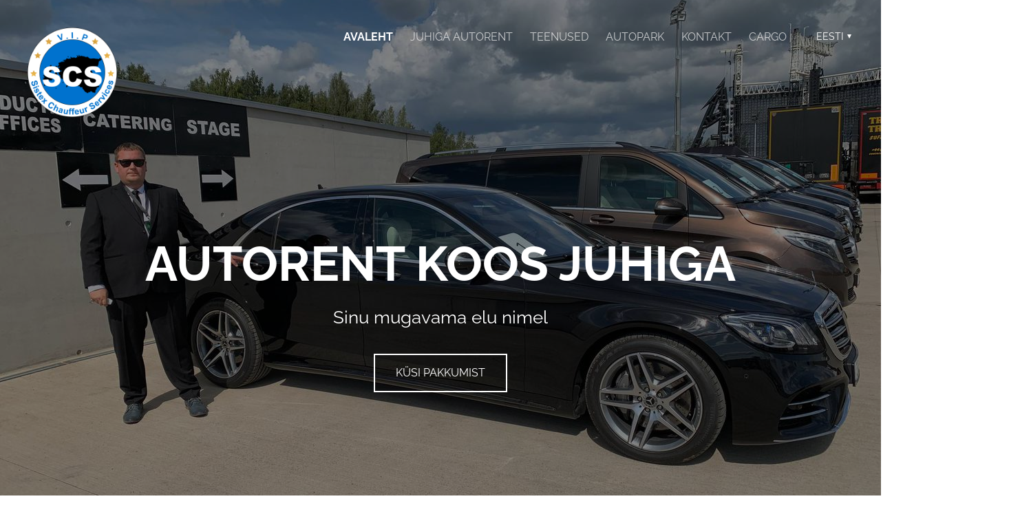

--- FILE ---
content_type: text/html; charset=utf-8
request_url: https://sistex.ee/et
body_size: 12177
content:
<!DOCTYPE html>
<html class="publicmode language-flags-disabled language-names-enabled language-menu-mode-popover" lang="et">
  <head prefix="og: http://ogp.me/ns#">
    
<!--[if IE]><meta http-equiv="X-UA-Compatible" content="IE=edge"><![endif]-->


<meta http-equiv="Content-Type" content="text/html; charset=utf-8">
<meta name="viewport" content="width=device-width, initial-scale=1, minimum-scale=1">
<meta name="format-detection" content="telephone=no">



  <link rel="icon" href="/favicon.ico" type="image/x-icon">
  <link rel="shortcut icon" href="/favicon.ico" type="image/ico">
  <link rel="shortcut icon" href="/favicon.ico" type="image/x-icon">




<link href="//static.voog.com/designs/75/stylesheets/main.min.css?v=anchorage-2.6.2" media="screen" rel="stylesheet" type="text/css"/>

<style type="text/css" data-voog-style> :root { --primary-color: rgba(0, 0, 0, 0.7); --secondary-color: black; --third-color: white; --main-hyphens: auto;} :root { --header-background-color: transparent; --header-body-font-size: 22px; --header-body-hyphens: auto; --header-body-font-weight: 300; --header-body-font-style: normal; --header-body-text-decoration: none; --header-body-text-transform: none; --menu-main-hyphens: auto; --menu-main-font-weight: 300; --menu-main-hover-font-weight: 300; --menu-main-active-font-weight: 700; --menu-main-font-style: normal; --menu-main-hover-font-style: normal; --menu-main-active-font-style: normal; --menu-main-text-decoration: none; --menu-main-hover-text-decoration: none; --menu-main-active-text-decoration: none; --menu-main-text-transform: uppercase; --menu-main-hover-text-transform: uppercase; --menu-main-active-text-transform: uppercase;} :root { --headings-title-text-alignment: left; --headings-title-font-size: 32px; --headings-title-line-height: 1.4; --headings-title-hyphens: auto; --headings-title-font-weight: 300; --headings-title-font-style: normal; --headings-title-text-decoration: none; --headings-title-text-transform: none; --headings-heading-text-alignment: left; --headings-heading-font-size: 26px; --headings-heading-line-height: 1.4; --headings-heading-hyphens: auto; --headings-heading-font-weight: 300; --headings-heading-font-style: normal; --headings-heading-text-decoration: none; --headings-heading-text-transform: none; --headings-subheading-text-alignment: left; --headings-subheading-font-size: 24px; --headings-subheading-line-height: 1.4; --headings-subheading-hyphens: auto; --headings-subheading-font-weight: 300; --headings-subheading-font-style: normal; --headings-subheading-text-decoration: none; --headings-subheading-text-transform: none;} :root { --content-body-alignment: left; --content-body-font-size: 18px; --content-body-line-height: 1.7; --content-body-hyphens: auto; --content-link-font-weight: 400; --content-link-hover-font-weight: 400; --content-link-font-style: normal; --content-link-hover-font-style: normal; --content-link-text-decoration: none; --content-link-hover-text-decoration: underline; --content-link-text-transform: none; --content-link-hover-text-transform: none; --content-area-product-title__text-alignment: left; --content-area-product-title__font-size: 32px; --content-area-product-title__font-weight: 700; --content-area-product-title__font-style: normal; --content-area-product-title__text-decoration: none; --content-area-product-title__text-transform: none; --content-area-product-title__color: #000; --content-area-product-price__font-size: 24px; --content-area-product-price__font-weight: 700; --content-area-product-price__font-style: normal; --content-area-product-price__text-decoration: none; --content-area-product-price__color: #000; --content-area-product-description__font-size: 18px; --content-area-product-description__font-weight: 300; --content-area-product-description__font-style: normal; --content-area-product-description__text-decoration: none; --content-area-product-description__color: rgba(141, 144, 145, 0.6);} :root { --button-padding: 30px; --button-font-size: 16px; --button-hyphens: auto; --button-font-weight: 400; --button-font-style: normal; --button-text-decoration: none; --button-text-transform: uppercase;} :root { --table-padding: 13px; --table-font-size: 16px; --table-border-style: solid;} :root { --form-label-font-size: 14px; --form-field-font-size: 16px; --form-field-font-weight: 300; --form-field-font-style: normal; --form-field-text-decoration: none; --form-field-text-transform: none;} :root { --footer-body-font-size: 14px; --footer-body-hyphens: auto; --footer-body-font-weight: 400; --footer-body-font-style: normal; --footer-body-text-decoration: none; --footer-body-text-transform: none;} body { font-family: var(--main-font-family);}.dark-background { color: var(--third-color);}.dark-background .content-area h1,.dark-background .content-area h2,.dark-background .content-area h3,.dark-background .content-area h4,.dark-background .content-area h5,.dark-background .content-area h6,.dark-background .content-area p,.dark-background .content-area ul,.dark-background .content-area ol,.dark-background .content-area dl,.dark-background .content-area pre,.dark-background .content-area table { color: var(--third-color);}.site-footer .dark-background a,.site-footer .dark-background b { color: var(--third-color);}.dark-background .header-title a,.dark-background .header-title a:hover { color: var(--third-color);}.dark-background .menu li a:not(.untranslated) { color: var(--third-color);}.dark-background .menu li.selected a { color: var(--third-color);}.dark-background .lang-title { color: var(--third-color);}.dark-background .lang-menu.menu-language-list .lang-title a { color: var(--third-color);}.dark-background .lang-menu.menu-language-list .lang-title a.is-active, .dark-background .lang-menu.menu-language-list .lang-title a:hover { color: var(--third-color);}.dark-background .lang-menu.menu-language-list .lang-title a.selected { color: var(--third-color);}.dark-background .voog-reference svg path { fill: var(--third-color);}.dark-background .site-options .search-btn svg path { fill: var(--third-color);}@media screen and (max-width: 640px) { .search-open .dark-background .site-options .search-btn svg path { fill: var(--primary-color); }}.light-background { color: var(--secondary-color);}.light-background h1, .light-background h2, .light-background h3, .light-background h4 { color: var(--secondary-color);}.site-header .light-background a { color: var(--secondary-color);}.site-header .light-background .header-title a,.site-header .light-background .header-title a:hover { color: var(--secondary-color);}.site-header .light-background .menu li a { color: var(--secondary-color);}.site-header .light-background .menu li a:hover { color: var(--secondary-color);}.site-header .light-background .menu li.selected a { color: var(--secondary-color);}.site-footer .light-background { color: var(--primary-color);}.light-background .lang-title { color: var(--secondary-color);}.light-background .menu-language-list .lang-title a:hover { color: var(--secondary-color);}.light-background .menu-language-list .lang-title a.selected { color: var(--secondary-color);}.light-background .site-options .search-btn svg path { fill: var(--secondary-color);}.blog-news-page .article-title a { color: var(--secondary-color);}.blog-news-page .article-author,.blog-news-page .article-date { color: var(--secondary-color);}.dark-background .blog-news-page .article-author,.dark-background .blog-news-page .article-date { color: rgba(255, 255, 255, 0.35);}.blog-news-page .article-excerpt { color: var(--primary-color);}@media screen and (max-width: 640px) { .blog-news-page .article-header { margin: 0; }}.blog-news-page .articles-listing .blog-article .article-date { color: var(--secondary-color);}.blog-news-page .dark-background .article-author,.blog-news-page .dark-background .article-date,.blog-news-page .dark-background .articles-listing .article-date { color: rgba(255, 255, 255, 0.35);}.blog-article-page .article-excerpt,.blog-article-page .article-body { color: var(--primary-color);}.blog-article-page .comments-title { color: var(--secondary-color);}.blog-article-page .dark-background .comments-title { color: var(--third-color);}.blog-article-page .main-content .article-author,.blog-article-page .main-content .article-date { color: var(--secondary-color);}.blog-article-page .dark-background .article-author,.blog-article-page .dark-background .article-date { color: var(--third-color);}.blog-article-page .light-background .article-author,.blog-article-page .light-background .article-date { color: var(--secondary-color);}@media screen and (max-width: 640px) { .comments-open .article-comments .comments-body { background-color: var(--third-color); }}.article-comments .comments-body .comments-title { color: var(--secondary-color);}.article-comments .comments-body .comments-title .comments-count { color: var(--secondary-color);}.article-comments .comment { color: var(--primary-color);}.article-comments .comment .comment-author,.article-comments .comment .comment-date { color: var(--secondary-color);}.article-comments .comments-close.dark-background .btn-close { background-color: var(--third-color);}.article-comments .comments-close.dark-background .btn-close .ico-close { fill: var(--secondary-color);}.article-comments .comments-close .btn-close { background-color: var(--secondary-color);}@media screen and (max-width: 850px) { .article-comments .comments-close .btn-close { background-color: var(--third-color); }}.article-comments .comments-close .btn-close .ico-close { fill: var(--third-color);}@media screen and (max-width: 850px) { .article-comments .comments-close .btn-close .ico-close { fill: var(--primary-color); } .article-comments .comments-close .btn-close .ico-close:hover { fill: var(--primary-color); }}.menu-main a { font-style: var(--menu-main-font-style); font-weight: var(--menu-main-font-weight); -webkit-hyphens: var(--menu-main-hyphens); -ms-hyphens: var(--menu-main-hyphens); hyphens: var(--menu-main-hyphens); -webkit-text-decoration: var(--menu-main-text-decoration); text-decoration: var(--menu-main-text-decoration); text-transform: var(--menu-main-text-transform);}.menu-main a:hover { font-style: var(--menu-main-hover-font-style); font-weight: var(--menu-main-hover-font-weight); -webkit-text-decoration: var(--menu-main-hover-text-decoration); text-decoration: var(--menu-main-hover-text-decoration); text-transform: var(--menu-main-hover-text-transform);}.menu-main .selected a,.menu-main .current a { font-style: var(--menu-main-active-font-style); font-weight: var(--menu-main-active-font-weight); -webkit-text-decoration: var(--menu-main-active-text-decoration); text-decoration: var(--menu-main-active-text-decoration); text-transform: var(--menu-main-active-text-transform);}@media screen and (max-width: 1024px) { .mobile-menu-toggler span, .mobile-menu-toggler span:before, .mobile-menu-toggler span:after { background-color: var(--secondary-color); } .dark-background .mobile-menu-toggler span, .dark-background .mobile-menu-toggler span:before, .dark-background .mobile-menu-toggler span:after { background-color: var(--third-color); } .language-flags-disabled .mobile-menu-toggler span .lang-menu-btn .lang-title, .language-flags-disabled .mobile-menu-toggler span:before .lang-menu-btn .lang-title, .language-flags-disabled .mobile-menu-toggler span:after .lang-menu-btn .lang-title { color: var(--third-color); } #mobile-menu .search-open-btn svg { fill: var(--secondary-color); } #mobile-menu .navigation-menu > ul > li > a { font-style: var(--menu-main-font-style); font-weight: var(--menu-main-font-weight); -webkit-hyphens: var(--menu-main-hyphens); -ms-hyphens: var(--menu-main-hyphens); hyphens: var(--menu-main-hyphens); -webkit-text-decoration: var(--menu-main-text-decoration); text-decoration: var(--menu-main-text-decoration); text-transform: var(--menu-main-text-transform); } #mobile-menu .navigation-menu > ul > li > a:hover { font-style: var(--menu-main-hover-font-style); font-weight: var(--menu-main-hover-font-weight); -webkit-text-decoration: var(--menu-main-hover-text-decoration); text-decoration: var(--menu-main-hover-text-decoration); text-transform: var(--menu-main-hover-text-transform); } #mobile-menu .navigation-menu > ul > li > a.selected, #mobile-menu .navigation-menu > ul > li > a.current { font-style: var(--menu-main-active-font-style); font-weight: var(--menu-main-active-font-weight); -webkit-text-decoration: var(--menu-main-active-text-decoration); text-decoration: var(--menu-main-active-text-decoration); text-transform: var(--menu-main-active-text-transform); } #mobile-menu .navigation-menu .sub-menu a { font-style: var(--menu-sub-font-style); font-weight: var(--menu-sub-font-weight); -webkit-hyphens: var(--menu-sub-hyphens); -ms-hyphens: var(--menu-sub-hyphens); hyphens: var(--menu-sub-hyphens); -webkit-text-decoration: var(--menu-sub-text-decoration); text-decoration: var(--menu-sub-text-decoration); text-transform: var(--menu-sub-text-transform); } #mobile-menu .navigation-menu .sub-menu a:hover { font-style: var(--menu-sub-hover-font-style); font-weight: var(--menu-sub-hover-font-weight); -webkit-text-decoration: var(--menu-sub-hover-text-decoration); text-decoration: var(--menu-sub-hover-text-decoration); text-transform: var(--menu-sub-hover-text-transform); } #mobile-menu .navigation-menu .sub-menu a.selected, #mobile-menu .navigation-menu .sub-menu a.current { font-style: var(--menu-sub-active-font-style); font-weight: var(--menu-sub-active-font-weight); -webkit-text-decoration: var(--menu-sub-active-text-decoration); text-decoration: var(--menu-sub-active-text-decoration); text-transform: var(--menu-sub-active-text-transform); }}.lang-flag:before { background-color: var(--secondary-color);}.lang-menu.menu-language-list .lang-title a.is-active { color: var(--secondary-color);}.lang-menu li a { color: var(--primary-color);}.dark-background .lang-menu a.lang-flag, .light-background .lang-menu a.lang-flag { color: var(--secondary-color);}.dark-background .lang-menu a.lang-flag:hover, .light-background .lang-menu a.lang-flag:hover { color: var(--secondary-color);}.lang-menu-btn .lang-title-inner:after { border-color: var(--secondary-color) transparent transparent transparent;}.dark-background .lang-menu-btn .lang-title-inner:after { border-color: var(--third-color) transparent transparent transparent;}.site-sidebar .sidebar-title a { color: var(--secondary-color);}.dark-background .site-sidebar .sidebar-title a { color: var(--third-color);}.site-sidebar .submenu a { font-weight: var(--menu-sub-font-weight); font-style: var(--menu-sub-font-style); -webkit-hyphens: var(--menu-sub-hyphens); -ms-hyphens: var(--menu-sub-hyphens); hyphens: var(--menu-sub-hyphens); -webkit-text-decoration: var(--menu-sub-text-decoration); text-decoration: var(--menu-sub-text-decoration); text-transform: var(--menu-sub-text-transform); color: var(--secondary-color);}.site-sidebar .submenu a:hover { font-weight: var(--menu-sub-hover-font-weight); font-style: var(--menu-sub-hover-font-style); -webkit-text-decoration: var(--menu-sub-hover-text-decoration); text-decoration: var(--menu-sub-hover-text-decoration); text-transform: var(--menu-sub-hover-text-transform);}.dark-background .site-sidebar .submenu a { color: var(--third-color);}.site-sidebar .submenu .selected,.site-sidebar .submenu .selected a,.site-sidebar .submenu .current,.site-sidebar .submenu .current a { font-weight: var(--menu-sub-active-font-weight); font-style: var(--menu-sub-active-font-style); -webkit-text-decoration: var(--menu-sub-active-text-decoration); text-decoration: var(--menu-sub-active-text-decoration); text-transform: var(--menu-sub-active-text-transform);}.site-sidebar .submenu .selected { color: var(--secondary-color);}.dark-background .site-sidebar .submenu .selected { color: var(--third-color);}.site-sidebar .submenu .submenu-lvl2 a { color: var(--secondary-color);}.dark-background .site-sidebar .submenu .submenu-lvl2 a { color: var(--third-color);}.dark-background .site-sidebar .submenu .submenu-lvl2 .selected { color: var(--third-color);}.site-footer .dark-background .content-area a { color: var(--third-color);}.site-footer .voog-reference { color: var(--secondary-color);}.site-footer .blog-article-nav .article-nav-direction { color: var(--secondary-color);}.site-footer .blog-article-nav .article-nav-title { color: var(--secondary-color);}.site-footer .blog-article-nav.dark-background .article-nav-title { color: var(--third-color);}.site-footer .blog-article-nav.dark-background .article-nav-direction { color: var(--third-color);}.header-top { background-color: var(--header-background-color);}.header-top.dark-background { color: var(--third-color);}.header-top.dark-background a,.header-top.dark-background .header-title.content-area,.header-top.dark-background .lang-menu.menu-language-list .lang-title a { color: var(--third-color);}.header-top.dark-background .header-title a,.header-top.dark-background .header-title a:hover { color: var(--third-color);}.header-top.dark-background .menu li a { color: var(--third-color);}.header-top.dark-background .menu li a:hover { color: var(--third-color);}.header-top.dark-background .menu li.selected a { color: var(--third-color);}.header-top.dark-background .mobile-menu-toggler span, .header-top.dark-background .mobile-menu-toggler span:before, .header-top.dark-background .mobile-menu-toggler span:after { background-color: var(--third-color);}.header-top.light-background { color: var(--secondary-color);}.header-top.light-background a,.header-top.light-background .header-title.content-area,.header-top.light-background .lang-menu.menu-language-list .lang-title a { color: var(--secondary-color);}.header-top.light-background .header-title a,.header-top.light-background .header-title a:hover { color: var(--secondary-color);}.header-top.light-background .menu li a { color: var(--secondary-color);}.header-top.light-background .menu li a:hover { color: var(--secondary-color);}.header-top.light-background .menu li.selected a { color: var(--secondary-color);}.header-top.light-background .mobile-menu-toggler span, .header-top.light-background .mobile-menu-toggler span:before, .header-top.light-background .mobile-menu-toggler span:after { background-color: var(--secondary-color);}.content-area { font-size: var(--content-body-font-size); -webkit-hyphens: var(--content-body-hyphens); -ms-hyphens: var(--content-body-hyphens); hyphens: var(--content-body-hyphens); line-height: var(--content-body-line-height); color: var(--primary-color);}.dark-background .content-area { color: var(--third-color);}.site-footer .dark-background .content-area { color: var(--third-color);}.site-footer .content-area { font-size: var(--footer-body-font-size); font-style: var(--footer-body-font-style); font-weight: var(--footer-body-font-weight); -webkit-hyphens: var(--footer-body-hyphens); -ms-hyphens: var(--footer-body-hyphens); hyphens: var(--footer-body-hyphens); color: var(--primary-color); -webkit-text-decoration: var(--footer-body-text-decoration); text-decoration: var(--footer-body-text-decoration); text-transform: var(--footer-body-text-transform);}.content-area.header-title, .content-area.header-title a, .content-area.header-title a:hover { font-size: var(--header-body-font-size); font-style: var(--header-body-font-style); font-weight: var(--header-body-font-weight); -webkit-hyphens: var(--header-body-hyphens); -ms-hyphens: var(--header-body-hyphens); hyphens: var(--header-body-hyphens); -webkit-text-decoration: var(--header-body-text-decoration); text-decoration: var(--header-body-text-decoration); text-transform: var(--header-body-text-transform);}.header-bottom .content-area, .page-body .content-area { text-align: var(--content-body-alignment);}.dark-background .content-area h1,.dark-background .content-area h2,.dark-background .content-area h3,.dark-background .content-area h4,.dark-background .content-area h5,.dark-background .content-area h6,.dark-background .content-area p,.dark-background .content-area ul,.dark-background .content-area ol,.dark-background .content-area pre,.dark-background .content-area code,.dark-background .content-area table { color: var(--third-color);}.content-area h1,.content-area h2,.content-area h3,.content-area h4,.content-area h5,.content-area h6 { color: var(--secondary-color);}.content-area h1 a,.content-area h2 a,.content-area h3 a,.content-area h4 a,.content-area h5 a,.content-area h6 a { color: var(--secondary-color);}.content-area p,.content-area ul,.content-area ol,.content-area dl { font-size: var(--content-body-font-size); -webkit-hyphens: var(--content-body-hyphens); -ms-hyphens: var(--content-body-hyphens); hyphens: var(--content-body-hyphens);}.site-footer .content-area p,.site-footer .content-area ul,.site-footer .content-area ol,.site-footer .content-area dl { color: var(--primary-color); -webkit-hyphens: var(--footer-body-hyphens); -ms-hyphens: var(--footer-body-hyphens); hyphens: var(--footer-body-hyphens);}.site-footer .dark-background .content-area p,.site-footer .dark-background .content-area ul,.site-footer .dark-background .content-area ol,.site-footer .dark-background .content-area dl { color: var(--third-color);}.content-area h1,.content-area h1 a,.content-area h1 a:hover { text-align: var(--headings-title-text-alignment); line-height: var(--headings-title-line-height); font-size: var(--headings-title-font-size); -webkit-hyphens: var(--headings-title-hyphens); -ms-hyphens: var(--headings-title-hyphens); hyphens: var(--headings-title-hyphens); font-weight: var(--headings-title-font-weight); font-style: var(--headings-title-font-style); -webkit-text-decoration: var(--headings-title-text-decoration); text-decoration: var(--headings-title-text-decoration); text-transform: var(--headings-title-text-transform);}.content-area h2 { font-size: var(--headings-heading-font-size); -webkit-hyphens: var(--headings-heading-hyphens); -ms-hyphens: var(--headings-heading-hyphens); hyphens: var(--headings-heading-hyphens); line-height: var(--headings-heading-line-height); text-transform: var(--headings-heading-text-transform);}.content-area h2,.content-area h2 a,.content-area h2 a:hover { text-align: var(--headings-heading-text-alignment); font-weight: var(--headings-heading-font-weight); font-style: var(--headings-heading-font-style); -webkit-text-decoration: var(--headings-heading-text-decoration); text-decoration: var(--headings-heading-text-decoration);}.content-area h3,.content-area h3 a,.content-area h3 a:hover,.content-area h4,.content-area h4 a,.content-area h4 a:hover,.content-area h5,.content-area h5 a,.content-area h5 a:hover,.content-area h6,.content-area h6 a,.content-area h6 a:hover { text-align: var(--headings-subheading-text-alignment); line-height: var(--headings-subheading-line-height); font-size: var(--headings-subheading-font-size); font-weight: var(--headings-subheading-font-weight); -webkit-hyphens: var(--headings-subheading-hyphens); -ms-hyphens: var(--headings-subheading-hyphens); hyphens: var(--headings-subheading-hyphens); font-style: var(--headings-subheading-font-style); -webkit-text-decoration: var(--headings-subheading-text-decoration); text-decoration: var(--headings-subheading-text-decoration); text-transform: var(--headings-subheading-text-transform);}.content-area a { font-style: var(--content-link-font-style); font-weight: var(--content-link-font-weight); color: var(--secondary-color); -webkit-text-decoration: var(--content-link-text-decoration); text-decoration: var(--content-link-text-decoration); text-transform: var(--content-link-text-transform);}.content-area a:hover { font-style: var(--content-link-hover-font-style); font-weight: var(--content-link-hover-font-weight); -webkit-text-decoration: var(--content-link-hover-text-decoration); text-decoration: var(--content-link-hover-text-decoration); text-transform: var(--content-link-hover-text-transform);}.dark-background .content-area a { color: var(--third-color);}.content-area a.custom-btn, .content-area div.custom-btn { padding: calc(var(--button-padding) - 18px) var(--button-padding) calc(var(--button-padding) - 17px); font-size: var(--button-font-size); font-style: var(--button-font-style); font-weight: var(--button-font-weight); -webkit-hyphens: var(--button-hyphens); -ms-hyphens: var(--button-hyphens); hyphens: var(--button-hyphens); -webkit-text-decoration: var(--button-text-decoration); text-decoration: var(--button-text-decoration); text-transform: var(--button-text-transform);}.dark-background .content-area a.custom-btn:not(.custom-btn-disabled):hover, .dark-background .content-area div.custom-btn:not(.custom-btn-disabled):hover { border-color: var(--third-color); background-color: var(--third-color); color: var(--primary-color);}.light-background .content-area a.custom-btn:not(.custom-btn-disabled):hover, .light-background .content-area div.custom-btn:not(.custom-btn-disabled):hover { border-color: var(--secondary-color); background-color: var(--secondary-color); color: var(--third-color);}.dark-background .content-area a.custom-btn, .dark-background .content-area div.custom-btn { border-color: var(--third-color); color: var(--third-color);}.light-background .content-area a.custom-btn, .light-background .content-area div.custom-btn { border-color: var(--secondary-color); color: var(--secondary-color);}.content-area table th, .content-area table td { padding: calc(var(--table-padding) - 4px) var(--table-padding); font-size: var(--table-font-size); border-style: var(--table-border-style);}.dark-background .content-area table th, .dark-background .content-area table td { border-style: var(--table-border-style);}.light-background .content-area table th, .light-background .content-area table td { border-style: var(--table-border-style);}.content-area table th { color: var(--third-color); background-color: var(--secondary-color);}.contacts .content-area table tr td { color: var(--primary-color);}.content-area .edy-buy-button-price-container .edy-buy-button-price-original { color: var(--primary-color); opacity: 0.4;}.dark-background .content-area .edy-buy-button-price-container .edy-buy-button-price-original { color: var(--third-color);}.content-area .form_field .form_field_label,.content-area .form_field .edy-fe-label { font-size: var(--form-label-font-size);}.content-area .form_field_textfield,.content-area .form_field_textarea,.content-area label:not(.form_field_label) { font-style: var(--form-field-font-style); font-weight: var(--form-field-font-weight); font-size: var(--form-field-font-size); -webkit-text-decoration: var(--form-field-text-decoration); text-decoration: var(--form-field-text-decoration); text-transform: var(--form-field-text-transform);}.dark-background .content-area .form_field_textfield,.dark-background .content-area .form_field_textarea,.dark-background .content-area .form_field_select { color: var(--third-color); border-color: var(--third-color);}.dark-background .content-area .form_field_textfield::-webkit-input-placeholder,.dark-background .content-area .form_field_textarea::-webkit-input-placeholder,.dark-background .content-area .form_field_select::-webkit-input-placeholder { color: var(--third-color);}.dark-background .content-area .form_field_textfield::-moz-placeholder,.dark-background .content-area .form_field_textarea::-moz-placeholder,.dark-background .content-area .form_field_select::-moz-placeholder { color: var(--third-color);}.dark-background .content-area .form_field_textfield::-ms-input-placeholder,.dark-background .content-area .form_field_textarea::-ms-input-placeholder,.dark-background .content-area .form_field_select::-ms-input-placeholder { color: var(--third-color);}.dark-background .content-area .form_field_textfield::placeholder,.dark-background .content-area .form_field_textarea::placeholder,.dark-background .content-area .form_field_select::placeholder { color: var(--third-color);}.light-background .content-area .form_field_textfield,.light-background .content-area .form_field_textarea,.light-background .content-area .form_field_select { color: var(--primary-color);}.light-background .content-area .form_field_textfield::-webkit-input-placeholder,.light-background .content-area .form_field_textarea::-webkit-input-placeholder,.light-background .content-area .form_field_select::-webkit-input-placeholder { color: var(--primary-color);}.light-background .content-area .form_field_textfield::-moz-placeholder,.light-background .content-area .form_field_textarea::-moz-placeholder,.light-background .content-area .form_field_select::-moz-placeholder { color: var(--primary-color);}.light-background .content-area .form_field_textfield::-ms-input-placeholder,.light-background .content-area .form_field_textarea::-ms-input-placeholder,.light-background .content-area .form_field_select::-ms-input-placeholder { color: var(--primary-color);}.light-background .content-area .form_field_textfield::placeholder,.light-background .content-area .form_field_textarea::placeholder,.light-background .content-area .form_field_select::placeholder { color: var(--primary-color);}.content-area .form_submit input { padding: calc(var(--button-padding) - 18px) var(--button-padding) calc(var(--button-padding) - 17px); font-size: var(--button-font-size); font-style: var(--button-font-style); font-weight: var(--button-font-weight); -webkit-hyphens: var(--button-hyphens); -ms-hyphens: var(--button-hyphens); hyphens: var(--button-hyphens); -webkit-text-decoration: var(--button-text-decoration); text-decoration: var(--button-text-decoration); text-transform: var(--button-text-transform); white-space: normal; word-break: break-word;}.dark-background .content-area .form_submit input { color: var(--secondary-color); background-color: var(--third-color);}.light-background .content-area .form_submit input { color: var(--third-color); background-color: var(--secondary-color);}.product-content .product-price { color: var(--content-area-product-price__color); font-size: var(--content-area-product-price__font-size); font-weight: var(--content-area-product-price__font-weight); font-style: var(--content-area-product-price__font-style); -webkit-text-decoration: var(--content-area-product-price__text-decoration); text-decoration: var(--content-area-product-price__text-decoration);}.dark-background .product-content .product-price { color: var(--third-color); opacity: 0.7;}.product-content .content-product-description { color: var(--content-area-product-description__color); font-size: var(--content-area-product-description__font-size); font-weight: var(--content-area-product-description__font-weight); font-style: var(--content-area-product-description__font-style); -webkit-text-decoration: var(--content-area-product-description__text-decoration); text-decoration: var(--content-area-product-description__text-decoration);}.content-item-title h1 { font-size: var(--content-area-product-title__font-size); font-style: var(--content-area-product-title__font-style); font-weight: var(--content-area-product-title__font-weight); color: var(--content-area-product-title__color); text-align: var(--content-area-product-title__text-alignment); -webkit-text-decoration: var(--content-area-product-title__text-decoration); text-decoration: var(--content-area-product-title__text-decoration); text-transform: var(--content-area-product-title__text-transform);}.dark-background .edy-product-widget-item-price-original,.dark-background .edy-product-widget-item-price-final { color: var(--third-color);}.dark-background .edy-product-widget-grid .edy-product-widget-item .edy-product-widget-item-details-wrap .edy-product-widget-item-title,.dark-background .edy-product-widget-grid .edy-product-widget-item .edy-product-widget-item-details-wrap .edy-product-widget-item-link { color: var(--third-color);}.dark-background .edy-product-widget-grid .edy-product-widget-item .edy-product-widget-item-details-wrap .edy-product-widget-item-description { color: var(--third-color); opacity: 0.7;}.dark-background .edy-product-widget-grid .edy-product-widget-item .edy-product-widget-item-top-outer .edy-product-widget-item-top.edy-product-widget-item-without-image { border: 1px solid var(--third-color); opacity: 0.5;}.dark-background .edy-product-widget-grid .edy-product-widget-item .edy-product-widget-item-details-flex-wrap .edy-product-widget-item-out-of-stock,.dark-background .edy-product-widget-grid .edy-product-widget-item .edy-product-widget-item-details-flex-wrap .edy-product-widget-item-btn { color: var(--third-color);}.dark-background .edy-product-widget-list .edy-product-widget-item-wrap .edy-product-widget-item .edy-product-widget-item-details-wrap .edy-product-widget-item-header .edy-product-widget-item-title .edy-product-widget-item-link { color: var(--third-color);}.dark-background .edy-product-widget-list .edy-product-widget-item-wrap .edy-product-widget-item .edy-product-widget-item-details-wrap .edy-product-widget-item-header .edy-product-widget-item-out-of-stock { color: var(--third-color);}.dark-background .edy-product-widget-list .edy-product-widget-item-wrap .edy-product-widget-item .edy-product-widget-item-details-wrap .edy-product-widget-item-description { color: var(--third-color);}.dark-background .edy-product-widget-list .edy-product-widget-item-wrap .edy-product-widget-item .edy-product-widget-item-details-wrap .edy-product-widget-item-without-image { border: 1px solid var(--third-color); opacity: 0.5;}.light-background .edy-product-widget-list .edy-product-widget-item-wrap .edy-product-widget-item .edy-product-widget-item-details-wrap .edy-product-widget-item-btn-wrap .edy-product-widget-item-btn, .dark-background .edy-product-widget-list .edy-product-widget-item-wrap .edy-product-widget-item .edy-product-widget-item-details-wrap .edy-product-widget-item-btn-wrap .edy-product-widget-item-btn { padding: calc(var(--button-padding) - 18px) var(--button-padding) calc(var(--button-padding) - 17px); font-size: var(--button-font-size); font-style: var(--button-font-style); font-weight: var(--button-font-weight); -webkit-hyphens: var(--button-hyphens); -ms-hyphens: var(--button-hyphens); hyphens: var(--button-hyphens); -webkit-text-decoration: var(--button-text-decoration); text-decoration: var(--button-text-decoration); text-transform: var(--button-text-transform); background-color: transparent; border: 2px solid var(--secondary-color);}.dark-background .edy-product-widget-list .edy-product-widget-item-wrap .edy-product-widget-item .edy-product-widget-item-details-wrap .edy-product-widget-item-btn-wrap .edy-product-widget-item-btn { border-color: var(--third-color); color: var(--third-color);}.light-background .edy-product-widget-list .edy-product-widget-item-wrap .edy-product-widget-item .edy-product-widget-item-details-wrap .edy-product-widget-item-btn-wrap .edy-product-widget-item-btn { border-color: var(--secondary-color); color: var(--secondary-color);}.dark-background .edy-product-widget-list .edy-product-widget-item-wrap .edy-product-widget-item .edy-product-widget-item-details-wrap .edy-product-widget-item-btn-wrap .edy-product-widget-item-btn:hover { border-color: var(--third-color); background-color: var(--third-color); color: var(--primary-color);}.light-background .edy-product-widget-list .edy-product-widget-item-wrap .edy-product-widget-item .edy-product-widget-item-details-wrap .edy-product-widget-item-btn-wrap .edy-product-widget-item-btn:hover { border-color: var(--secondary-color); background-color: var(--secondary-color); color: var(--third-color);}.edy-product-widget-filter-sort option { color: var(--primary-color);}.dark-background .edy-product-widget-filter-name,.dark-background .edy-product-widget-filter-sort,.dark-background .edy-product-widget-filter-label,.dark-background .edy-product-widget-filter-search-input { color: var(--third-color);}.dark-background .product-price-original,.dark-background .product-price-final { color: var(--third-color);}</style>


<script src="//static.voog.com/designs/75/javascripts/modernizr-custom.min.js"></script>


<title>Avaleht – Sistex Chauffeur Services</title>




<meta property="og:type" content="website">
<meta property="og:url" content="https://sistex.ee/et">
<meta property="og:title" content="Avaleht – Sistex Chauffeur Services">
<meta property="og:site_name" content="Sistex Chauffeur Services">



  
    
      
        
      
    
      
        
      
    
      
        
      
    
      
        
  



  
  <meta property="og:image" content="https://media.voog.com/0000/0044/5881/photos/sistex_Chauffeur_sevices_S_Class_large.JPG">
  
  <meta property="og:image:width" content="1280">
  <meta property="og:image:height" content="960">






<script type="application/ld+json">{"@context":"http://schema.org","@type":"BreadcrumbList","itemListElement":[{"@type":"ListItem","position":1,"item":{"@id":"https://sistex.ee/et","name":"Avaleht"}}]}</script>





    <style>
  
  
  
    
      
        
          .site-header .background-image {
            background-image: url("//media.voog.com/0000/0044/5881/photos/sistex_Chauffeur_sevices_S_Class.JPG");
          }
        
      
        
          @media screen and (max-width: 2048px) {
            .site-header .background-image {
              background-image: url("//media.voog.com/0000/0044/5881/photos/sistex_Chauffeur_sevices_S_Class_huge.JPG");
            }
          }
        
      
        
          @media screen and (max-width: 1280px) {
            .site-header .background-image {
              background-image: url("//media.voog.com/0000/0044/5881/photos/sistex_Chauffeur_sevices_S_Class_large.JPG");
            }
          }
        
      
        
          @media screen and (max-width: 600px) {
            .site-header .background-image {
              background-image: url("//media.voog.com/0000/0044/5881/photos/sistex_Chauffeur_sevices_S_Class_block.JPG");
            }
          }
        
      
        
      
    

  

  
  .site-header .background-color {
    background-color: rgba(0,0,0,0.48);
  }
  
  
  
    

    .site-header.photo-article .background-image {
      background-image: none;
    }
  

  
  .site-header.photo-article .background-color {
    background-color: ;
  }

  
  
  .content-full-inner .background-color {
    background-color: rgb(230,230,230);
  }

  
  
  
    
      
        
          .front-page-content-bottom .background-image {
            background-image: url("//media.voog.com/0000/0044/5881/photos/VW%20Multivan%20ja%20Mercedes-Benz%20V-klass%20meeskonnavedu_sistex.png");
          }
        
      
        
          @media screen and (max-width: 1280px) {
            .front-page-content-bottom .background-image {
              background-image: url("//media.voog.com/0000/0044/5881/photos/VW%20Multivan%20ja%20Mercedes-Benz%20V-klass%20meeskonnavedu_sistex_large.png");
            }
          }
        
      
        
          
    

  

  
  .front-page-content-bottom .background-color {
    background-color: rgba(0,0,0,0.4);
  }

  
  
  .blog-news-page .page-body .background-color,
  .blog-article-page .page-body .background-color,
  .site-footer .blog-article-nav {
    background-color: ;
  }

  
  
  .common-page .page-body .background-color,
  .item-list-page .page-body .background-color,
  .item-page .page-body .background-color {
    background-color: rgba(255,255,255,0);
  }

  
  
  .site-footer .background-color {
    background-color: ;
  }
</style>

    

  
<style type="text/css" data-voog-style-variables>:root {--main-font-family: "Raleway", sans-serif;
}
</style><script>(function(d){if(function(){var r,s=d.createElement("style");s.innerHTML="root: { --tmp: red; }";d.head.appendChild(s);r=!!(window.CSS&&CSS.supports&&CSS.supports("color","var(--tmp)"));s.parentNode.removeChild(s);return!r}()){var ds1="[data-voog-style]",ds2="[data-voog-style-variables]",rv=/(--[A-Za-z\d_-]+?)\s*:\s*(.+?)\s*;/gi,rx=/[^\s;]+\s*:\s*[^{;}\n]*?var\(\s*.+?\s*\)\s*[^;}\n]*?;/gi,sv=d.querySelectorAll(ds1+","+ds2),s=d.querySelectorAll(ds1),i=0,src="",vars={},m;for(;i<sv.length;src+=sv[i++].innerHTML);while((m=rv.exec(src))!==null&&(vars[m[1]]=m[2]));for(i=s.length;i--;){s[i].innerHTML=s[i].innerHTML.replace(rx,function(r){var sr=r,rep=false;sr=sr.replace(/var\(\s*(.+?)\s*\)/gi,function(st,k){if(vars[k]!==undefined){rep=true;return vars[k]}else{return st}});return rep?sr+r:r})}}})(document);
</script>
<link href="//static.voog.com/libs/voog-maps/1.9.2/maps-acceptance-overlay.css" media="screen" rel="stylesheet" />
<script src="https://www.google.com/recaptcha/api.js"></script>
<script>function vgReCaptchaDispatch(form_id) {var el = document.getElementById(form_id);if (el === null) return false;if (typeof window.CustomEvent === 'function') {var e = new CustomEvent('submit', {cancelable: true});el.dispatchEvent(e);if (e.defaultPrevented !== true) {el.submit();}} else {el.submit();}}</script>
</head>

  <body class="front-page">

    <div class="site-container">
      <header class="site-header content-full js-site-header js-bg-picker-area">
  <div class="js-background-type dark-background" data-blog-bg-type="dark-background" data-article-bg-type="">
    <div class="background-image js-background-image"></div>
    <div class="background-color js-background-color"></div>

    
      <div class="header-top ">
        <div class="wrap js-header-top-wrap">

          <div class="header-left js-header-left">
            <div class="header-title content-area"><a href="/et"><div class="edy-texteditor-container image-container edy-positionable-container-left" unselectable="on" style="width: 130.017px; max-width: 100%; text-align: left; overflow: hidden; position: relative; display: block; float: left;" data-image-id="11029592" contenteditable="false">
  <div class="edy-padding-resizer-wrapper" style="padding-bottom: 100%; position: relative; overflow: hidden;">
      <picture title="" style="position: absolute; display: block; max-width: none; width: auto; height: 100%; left: 0%; top: 0%;">
        <!--[if IE 9]><video style="display: none;"><![endif]-->
        <source sizes="131px" srcset="//media.voog.com/0000/0044/5881/photos/Logo%20SCS-1.png 1357w, //media.voog.com/0000/0044/5881/photos/Logo%20SCS-1_large.png 1280w, //media.voog.com/0000/0044/5881/photos/Logo%20SCS-1_block.png 600w">
        <!--[if IE 9]></video><![endif]-->
        <img src="//media.voog.com/0000/0044/5881/photos/Logo%20SCS-1_block.png" title="" alt="" style="position: absolute; max-width: none; width: auto; height: 100%;" width="131">
      </picture>
    </div>
</div></a></div>
          </div>

          <div class="header-right js-header-right">
            <nav class="menu-main visibility-lrg js-menu-main-desktop">
  <ul class="menu">
    
      
        <li class="selected current"><a href="/et">Avaleht</a></li>
      
    

    
      
        <li class="js-prevent-link-click">
  <a href="/juhiga-autorent">Juhiga autorent</a>
</li>

      
    
      
        <li class="js-prevent-link-click">
  <a href="/teenused">TEENUSED</a>
</li>

      
    
      
        <li class="js-prevent-link-click">
  <a href="/autopark">Autopark</a>
</li>

      
    
      
        <li class="js-prevent-link-click">
  <a href="/kontakt">Kontakt</a>
</li>

      
    
      
        <li class="js-prevent-link-click">
  <a href="/cargo">CARGO</a>
</li>

      
    
  </ul>
  
</nav>


            <div class="site-options">
              <div class="visibility-lrg">
                
  
    <div class="menu-btn-wrap menu-language-popover-btn js-menu-btn-wrap flags-enabled">
      <button role="button" class="lang-menu-btn js-lang-menu-btn js-popup-menu-btn js-prevent-sideclick lang-flag lang-flag-et" data-lang-code="et" >
        <span class="lang-title">
          <span class="lang-title-inner js-lang-title-inner">EESTI</span>
        </span>
      </button>
    </div>
  

  



                
              </div>

              
                <button class="mobile-menu-toggler js-prevent-sideclick">
                  <span></span>
                </button>
              
            </div>

            


          </div>

        </div>
      </div>
    

    <div class="header-bottom">
      

      <div class="header-bottom-inner">
          <div class="wrap">
            <div class="header-body content-area" >
              

<h1 style="text-align: center;">autorent koos juhiga</h1><h2 style="text-align: center;">Sinu mugavama elu nimel</h2><br><div style="text-align: center;"><a href="/kontakt" target="_self" class="custom-btn">Küsi pakkumist</a></div>


            </div>
          </div>
        

      </div>
    </div>
  </div>
</header>


      <div class="page-body">
        <main class="page-content" role="main">
          <div class="main-inner-row content-full">
            <div class="content-full-inner js-bg-picker-area">
              <div class="background-image js-background-image"></div>
              <div class="background-color js-background-color"></div>

              <div class="js-background-type light-background">
                
                  <div class="main-content">
                    <div class="wrap">
                      <div class="inner content-area" data-search-indexing-allowed="true"><div style="text-align: center;">Meil on suur rõõm, et olete jõudnud SISTEX CHAUFFEUR SERVICES kodulehele. <br><br>10 edukat tegutsemisaastat on kinnituseks, et transporditeenus on eestlasele väga vajalik ning et ettevõte on ajanud edukalt õiget asja. Saame klientidelt positiivset tagasisidet – meid usaldatakse ning kiidetakse töö kvaliteeti. Kõik meie autojuhid on läbinud alarmsõidukijuhi koolituse ning koolitatud oma ala parimateks, et pakkuda turvalist ja mugavat teenust ka kõige nõudlikumale kliendile.</div></div>
                    </div>
                  </div>
                

                
                  <div class="main-feature">
                    <div class="wrap">
                      
                        <div class="feature">
                          <div class="feature-image"><div class="aspect-ratio-inner" style="background-image: url('//media.voog.com/0000/0044/5881/photos/Mercedes%20S-klass_Sistex.png')"></div></div>
                          <div class="feature-content content-area" data-search-indexing-allowed="true">







<h3>Tutvu meie teenustega</h3><div><span id="docs-internal-guid-9e4d00c5-7fff-1b6b-55ea-59b907c86256">Teenuste valik on lai – <br>oleme valmis aitama nii&nbsp;esindus- ja transfeersõitude kui ka pulmatranspordiga.<br><br></span></div><div style="text-align: center;"><a href="/juhiga-autorent" target="_self" class="custom-btn">Loe lähemalt</a></div>






</div>
                        </div>
                      

                      
                        <div class="feature">
                          <div class="feature-image"><div class="aspect-ratio-inner" style="background-image: url('//media.voog.com/0000/0044/5881/photos/VW%20Multivan%20ja%20Mercedes-Benz%20V-klass%20meeskonnavedu_sistex_large.png')"></div></div>
                          <div class="feature-content content-area" data-search-indexing-allowed="true">




<h3>Tutvu meie autopargiga</h3><div></div>Pidevalt täienev autopark <br>pakub iga ilmaga stiilset ja <br>turvalist sõiduteenust.<br><br><br><div style="text-align: center;"><a href="/autopark" target="_self" class="custom-btn">Vaata järgi</a></div>



</div>
                        </div>
                      

                      
                        <div class="feature">
                          <div class="feature-image"><div class="aspect-ratio-inner" style="background-image: url('//media.voog.com/0000/0044/5881/photos/lennujaama%20transfeer2_large.jpeg')"></div></div>
                          <div class="feature-content content-area" data-search-indexing-allowed="true">





<h3>Kontakt</h3><div></div><div>Me armastame oma tööd ja <br>see väljendub ka meie töökvaliteedis. <br>Saame lähemalt tuttavaks.</div><br><br><div style="text-align: center;"><a href="/kontakt" target="_self" class="custom-btn">Võta Ühendust<br></a><br></div>




</div>
                        </div>
                      
                    </div>
                  </div>
                
              </div>
            </div>
            
              <div class="front-page-content-bottom content-full js-bg-picker-area">
                <div class="background-image js-background-image"></div>
                <div class="background-color js-background-color"></div>

                
                <div class="wrap js-background-type dark-background"><div class="inner content-area" data-search-indexing-allowed="true">


<h2 style="text-align: center;">Võta meiega ühendust<br></h2>








<div style="text-align: left;"><br></div><div style="text-align: left;"><a href="mailto:sistex@sistex.ee" target="_self">Sistex Chauffeur Services OÜ</a><a href="mailto:sistex@sistex.ee" target="_self"><br>sistex@sistex.ee
</a>&nbsp;</div><div style="text-align: left;"><a href="callto:+37256651040" target="_self">+372 5665 1040</a><br><a href="mailto:sistex@sistex.ee" target="_self"><br></a></div>





<form accept-charset="UTF-8" action="/et" id="form_176066" method="post"><div style="display:none"><input name="utf8" type="hidden" value="&#x2713;" /></div>
<input id="ticket_form_id" name="ticket[form_id]" type="hidden" value="176066" />
<div class="form_area">
  <div style="display: none; visibility: hidden;">Email again: <input autocomplete="off" id="fci_ticket_email" name="ticket[email]" type="text" value="" /></div>
<div class="form_fields">
<div class="form_field form_field_required  ">
  
    <label class="form_field_label" for="field_field_1542887759561"></label>
    <input class="form_field_textfield form_field_size_large" id="field_field_1542887759561" maxlength="2000" name="ticket[data][field_1542887759561]" placeholder="Kirjuta siia oma nimi" type="text" value="" />
    
</div><div class="form_field form_field_required  ">
  
    <label class="form_field_label" for="field_field_1542887759562"></label>
    <input class="form_field_textfield form_field_size_large" id="field_field_1542887759562" maxlength="2000" name="ticket[data][field_1542887759562]" placeholder="Sinu E-posti aadress" type="email" value="" />
    
</div><div class="form_field form_field_required  ">
  
    <label class="form_field_label" for="field_field_1542887759563"></label>
    <textarea class="form_field_textarea form_field_size_large" cols="20" id="field_field_1542887759563" maxlength="16000" name="ticket[data][field_1542887759563]" placeholder="Sinu küsimus, päring või ettepanek" rows="5">
</textarea>
    
</div></div>

<script>function onSubmitRc_form_176066(token) {vgReCaptchaDispatch("form_176066");}</script>
<div class="form_submit">
  <input class="form_submit_input g-recaptcha" data-action="vg_form" data-callback="onSubmitRc_form_176066" data-sitekey="6LfuuQAVAAAAAN7sQtqgWu6Q6kt_AXbEllVWOrHk" name="commit" type="submit" value="Saada" />
</div>
</div>
</form><div class="edy-maps-acceptance-overlay edy-hidden">
  <div class="edy-maps-acceptance-overlay-content">
    <div class="edy-maps-acceptance-header">Vaata kaarti</div>
    <div class="edy-maps-acceptance-explanation">Vajuta "Näita kaarti", et nõustuda Google'i <a class="edy-maps-acceptance-explanation-link" href="https://policies.google.com/privacy?hl=et" target="_blank" rel="noopener" >privaatsuspoliitikaga</a> ning näha kaarti.</div>
    <button class="edy-maps-acceptance-overlay-button">Näita kaarti</button>
  </div>
</div>

<iframe data-src="https://www.google.com/maps/embed/v1/place?key=AIzaSyClZaM_Mx-tIdUASo_y7_7IxIJN93h8zgI&amp;q=siduri+9+tallinn&amp;center=59.41193629999999,24.75500839999995&amp;zoom=16&amp;maptype=roadmap" allowtransparency="true" scrolling="no" frameborder="0" width="100%" height="592px"></iframe></div>
                </div>
              </div>
            
          </div>
        </main>
      </div>
      
  <footer class="site-footer content-full content-bottom js-bg-picker-area">
    <div class="js-background-type light-background">
      <div class="background-image js-background-image"></div>
      <div class="background-color js-background-color"></div>

      

      <div class="footer-body content-area">
        

        <div class="wrap"><div class="inner content-area"><div class="edy-content-social-buttons-list edy-content-social-buttons-list-center" style="text-align: center;"><a class="edy-content-social-button" data-type="facebook" target="_blank" href="http://facebook.com/SistexChauffeurServices/" style="text-decoration: none;">
  <svg viewBox="0 0 50 50" width="50" height="50" xmlns="http://www.w3.org/2000/svg">
    <g stroke="currentColor" transform="translate(2 2)" stroke-width="0" fill="none" fill-rule="evenodd">
      
        <circle stroke-width="1" cx="22" cy="22" r="22"></circle>
      
      
        <path d="M24.315 34h-4.878V22.5H17v-3.964h2.437v-2.38c0-3.233 1.376-5.156 5.286-5.156h3.255v3.964h-2.034c-1.523 0-1.623.554-1.623 1.588l-.006 1.984H28l-.43 3.963h-3.256V34z" fill="currentColor"></path>
      
    </g>
  </svg>
</a></div>


© Sistex Chauffeur Services OÜ | Siduri 9. Tallinn 11313 Estonia<br>Registrikood: 11623201 | KMKR: EE101286969<br>

</div>
        </div>
      </div>

      
    </div>
  </footer>


<nav class="lang-menu lang-menu-popover js-popup-menu-popover js-menu-lang-wrap js-prevent-sideclick">
  
    <ul class="menu js-menu-language-popover-setting-parent">
      
        <li class="lang-title"><a class="lang-flag lang-flag-et active" href="/et" data-lang-code="et">EESTI</a></li>
      
        <li class="lang-title"><a class="lang-flag lang-flag-en" href="/en" data-lang-code="en">ENGLISH</a></li>
      

      
    </ul>
  
</nav>



    </div>

    <div id="mobile-menu" class="js-menu-lang-wrap">
  <div class="navigation-menu">
    <ul>
      
        <li>
          <a class="selected current" href="/et">Avaleht</a>
        </li>
      

      
        
          <li class="menu-item ">
  <a href="/juhiga-autorent">Juhiga autorent</a>

  

  
</li>

        
      
        
          <li class="menu-item ">
  <a href="/teenused">TEENUSED</a>

  

  
</li>

        
      
        
          <li class="menu-item  with-children">
  <a href="/autopark">Autopark</a>

  
    
      

      
        

        
      
        

        
      
        

        
      
        

        
      
        

        
      
        

        
      
        

        
      
        

        
      
        

        
      
        

        
      
        

        
      
        

        
      
    

    

    
  

  
    <ul class="sub-menu menu-level-2">
      
        <li>
  <a href="/autopark/mercedes-benz-e-klass">Mercedes Benz E-klass</a>

  

  
</li>

      
        <li>
  <a href="/autopark/mercedes-benz-v-klass">Mercedes-Benz V-klass</a>

  

  
</li>

      
        <li>
  <a href="/autopark/mercedes-benz-vito">Mercedes-Benz Vito (LUX)</a>

  

  
</li>

      
        <li>
  <a href="/autopark/mercedes-benz-s-klass">Mercedes-Benz S-klass</a>

  

  
</li>

      
        <li>
  <a href="/autopark/bmw-730d">BMW 7. Seeria</a>

  

  
</li>

      
        <li>
  <a href="/autopark/vw-multivan">VW Multivan</a>

  

  
</li>

      
        <li>
  <a href="/autopark/ford">Ford Tourneo Custom</a>

  

  
</li>

      
        <li>
  <a href="/autopark/renault">Renault Trafic</a>

  

  
</li>

      
        <li>
  <a href="/autopark/skoda-superb">Škoda Superb</a>

  

  
</li>

      
        <li>
  <a href="/autopark/skoda">Škoda Octavia</a>

  

  
</li>

      
        <li>
  <a href="/autopark/mercedes-benz-sprinter-vip-16">Mercedes-Benz Sprinter VIP 16</a>

  

  
</li>

      
        <li>
  <a href="/autopark/mercedes-benz-sprinter-vip-19">Mercedes-Benz Sprinter VIP 19</a>

  

  
</li>

      

      
    </ul>
  
</li>

        
      
        
          <li class="menu-item ">
  <a href="/kontakt">Kontakt</a>

  

  
</li>

        
      
        
          <li class="menu-item ">
  <a href="/cargo">CARGO</a>

  

  
</li>

        
      
    </ul>

    
  </div>

  
    <div class="lang-menu">
      <ul class="js-menu-main-mobile">
        
          <li class="lang-item">
            <a class="lang-flag lang-flag-et is-active" href="/et" data-lang-code="et">EESTI</a>
          </li>
        
          <li class="lang-item">
            <a class="lang-flag lang-flag-en" href="/en" data-lang-code="en">ENGLISH</a>
          </li>
        
        
      </ul>
    </div>
  
</div>

    

    
<script src="https://cdnjs.cloudflare.com/ajax/libs/jquery/3.2.1/jquery.min.js" integrity="sha256-hwg4gsxgFZhOsEEamdOYGBf13FyQuiTwlAQgxVSNgt4=" crossorigin="anonymous"></script>
<script src="https://cdnjs.cloudflare.com/ajax/libs/jquery_lazyload/1.9.7/jquery.lazyload.min.js" integrity="sha256-gDUQmMJHiRi7gACNeDZJkwW/b01LKr90K4gjJVu7DY4=" crossorigin="anonymous"></script>
<script src="//static.voog.com/designs/75/javascripts/main.min.js?v=anchorage-2.6.2"></script>
<script src="//static.voog.com/libs/picturefill/1.9.2/picturefill.min.js"></script>








<script type="text/javascript">
var _ews = _ews || {"_account":"A-445881-1","_tzo":"7200"};

(function() {
  var s = document.createElement('script'); s.type = 'text/javascript'; s.async = true;
  s.src = 'https://s.voog.com/_tr-v1.js';
  (
    document.getElementsByTagName('head')[0] ||
    document.getElementsByTagName('body')[0]
  ).appendChild(s);
})();
</script>


    

    <script>
      site.initFrontPage();
      site.initWindowResize();
    </script>
  
<script src="//static.voog.com/libs/voog-maps/1.9.2/maps-acceptance-overlay.js"></script>
</body>
</html>


--- FILE ---
content_type: text/html; charset=utf-8
request_url: https://www.google.com/recaptcha/api2/anchor?ar=1&k=6LfuuQAVAAAAAN7sQtqgWu6Q6kt_AXbEllVWOrHk&co=aHR0cHM6Ly9zaXN0ZXguZWU6NDQz&hl=en&v=N67nZn4AqZkNcbeMu4prBgzg&size=invisible&sa=vg_form&anchor-ms=20000&execute-ms=30000&cb=7h1tofazz21l
body_size: 49676
content:
<!DOCTYPE HTML><html dir="ltr" lang="en"><head><meta http-equiv="Content-Type" content="text/html; charset=UTF-8">
<meta http-equiv="X-UA-Compatible" content="IE=edge">
<title>reCAPTCHA</title>
<style type="text/css">
/* cyrillic-ext */
@font-face {
  font-family: 'Roboto';
  font-style: normal;
  font-weight: 400;
  font-stretch: 100%;
  src: url(//fonts.gstatic.com/s/roboto/v48/KFO7CnqEu92Fr1ME7kSn66aGLdTylUAMa3GUBHMdazTgWw.woff2) format('woff2');
  unicode-range: U+0460-052F, U+1C80-1C8A, U+20B4, U+2DE0-2DFF, U+A640-A69F, U+FE2E-FE2F;
}
/* cyrillic */
@font-face {
  font-family: 'Roboto';
  font-style: normal;
  font-weight: 400;
  font-stretch: 100%;
  src: url(//fonts.gstatic.com/s/roboto/v48/KFO7CnqEu92Fr1ME7kSn66aGLdTylUAMa3iUBHMdazTgWw.woff2) format('woff2');
  unicode-range: U+0301, U+0400-045F, U+0490-0491, U+04B0-04B1, U+2116;
}
/* greek-ext */
@font-face {
  font-family: 'Roboto';
  font-style: normal;
  font-weight: 400;
  font-stretch: 100%;
  src: url(//fonts.gstatic.com/s/roboto/v48/KFO7CnqEu92Fr1ME7kSn66aGLdTylUAMa3CUBHMdazTgWw.woff2) format('woff2');
  unicode-range: U+1F00-1FFF;
}
/* greek */
@font-face {
  font-family: 'Roboto';
  font-style: normal;
  font-weight: 400;
  font-stretch: 100%;
  src: url(//fonts.gstatic.com/s/roboto/v48/KFO7CnqEu92Fr1ME7kSn66aGLdTylUAMa3-UBHMdazTgWw.woff2) format('woff2');
  unicode-range: U+0370-0377, U+037A-037F, U+0384-038A, U+038C, U+038E-03A1, U+03A3-03FF;
}
/* math */
@font-face {
  font-family: 'Roboto';
  font-style: normal;
  font-weight: 400;
  font-stretch: 100%;
  src: url(//fonts.gstatic.com/s/roboto/v48/KFO7CnqEu92Fr1ME7kSn66aGLdTylUAMawCUBHMdazTgWw.woff2) format('woff2');
  unicode-range: U+0302-0303, U+0305, U+0307-0308, U+0310, U+0312, U+0315, U+031A, U+0326-0327, U+032C, U+032F-0330, U+0332-0333, U+0338, U+033A, U+0346, U+034D, U+0391-03A1, U+03A3-03A9, U+03B1-03C9, U+03D1, U+03D5-03D6, U+03F0-03F1, U+03F4-03F5, U+2016-2017, U+2034-2038, U+203C, U+2040, U+2043, U+2047, U+2050, U+2057, U+205F, U+2070-2071, U+2074-208E, U+2090-209C, U+20D0-20DC, U+20E1, U+20E5-20EF, U+2100-2112, U+2114-2115, U+2117-2121, U+2123-214F, U+2190, U+2192, U+2194-21AE, U+21B0-21E5, U+21F1-21F2, U+21F4-2211, U+2213-2214, U+2216-22FF, U+2308-230B, U+2310, U+2319, U+231C-2321, U+2336-237A, U+237C, U+2395, U+239B-23B7, U+23D0, U+23DC-23E1, U+2474-2475, U+25AF, U+25B3, U+25B7, U+25BD, U+25C1, U+25CA, U+25CC, U+25FB, U+266D-266F, U+27C0-27FF, U+2900-2AFF, U+2B0E-2B11, U+2B30-2B4C, U+2BFE, U+3030, U+FF5B, U+FF5D, U+1D400-1D7FF, U+1EE00-1EEFF;
}
/* symbols */
@font-face {
  font-family: 'Roboto';
  font-style: normal;
  font-weight: 400;
  font-stretch: 100%;
  src: url(//fonts.gstatic.com/s/roboto/v48/KFO7CnqEu92Fr1ME7kSn66aGLdTylUAMaxKUBHMdazTgWw.woff2) format('woff2');
  unicode-range: U+0001-000C, U+000E-001F, U+007F-009F, U+20DD-20E0, U+20E2-20E4, U+2150-218F, U+2190, U+2192, U+2194-2199, U+21AF, U+21E6-21F0, U+21F3, U+2218-2219, U+2299, U+22C4-22C6, U+2300-243F, U+2440-244A, U+2460-24FF, U+25A0-27BF, U+2800-28FF, U+2921-2922, U+2981, U+29BF, U+29EB, U+2B00-2BFF, U+4DC0-4DFF, U+FFF9-FFFB, U+10140-1018E, U+10190-1019C, U+101A0, U+101D0-101FD, U+102E0-102FB, U+10E60-10E7E, U+1D2C0-1D2D3, U+1D2E0-1D37F, U+1F000-1F0FF, U+1F100-1F1AD, U+1F1E6-1F1FF, U+1F30D-1F30F, U+1F315, U+1F31C, U+1F31E, U+1F320-1F32C, U+1F336, U+1F378, U+1F37D, U+1F382, U+1F393-1F39F, U+1F3A7-1F3A8, U+1F3AC-1F3AF, U+1F3C2, U+1F3C4-1F3C6, U+1F3CA-1F3CE, U+1F3D4-1F3E0, U+1F3ED, U+1F3F1-1F3F3, U+1F3F5-1F3F7, U+1F408, U+1F415, U+1F41F, U+1F426, U+1F43F, U+1F441-1F442, U+1F444, U+1F446-1F449, U+1F44C-1F44E, U+1F453, U+1F46A, U+1F47D, U+1F4A3, U+1F4B0, U+1F4B3, U+1F4B9, U+1F4BB, U+1F4BF, U+1F4C8-1F4CB, U+1F4D6, U+1F4DA, U+1F4DF, U+1F4E3-1F4E6, U+1F4EA-1F4ED, U+1F4F7, U+1F4F9-1F4FB, U+1F4FD-1F4FE, U+1F503, U+1F507-1F50B, U+1F50D, U+1F512-1F513, U+1F53E-1F54A, U+1F54F-1F5FA, U+1F610, U+1F650-1F67F, U+1F687, U+1F68D, U+1F691, U+1F694, U+1F698, U+1F6AD, U+1F6B2, U+1F6B9-1F6BA, U+1F6BC, U+1F6C6-1F6CF, U+1F6D3-1F6D7, U+1F6E0-1F6EA, U+1F6F0-1F6F3, U+1F6F7-1F6FC, U+1F700-1F7FF, U+1F800-1F80B, U+1F810-1F847, U+1F850-1F859, U+1F860-1F887, U+1F890-1F8AD, U+1F8B0-1F8BB, U+1F8C0-1F8C1, U+1F900-1F90B, U+1F93B, U+1F946, U+1F984, U+1F996, U+1F9E9, U+1FA00-1FA6F, U+1FA70-1FA7C, U+1FA80-1FA89, U+1FA8F-1FAC6, U+1FACE-1FADC, U+1FADF-1FAE9, U+1FAF0-1FAF8, U+1FB00-1FBFF;
}
/* vietnamese */
@font-face {
  font-family: 'Roboto';
  font-style: normal;
  font-weight: 400;
  font-stretch: 100%;
  src: url(//fonts.gstatic.com/s/roboto/v48/KFO7CnqEu92Fr1ME7kSn66aGLdTylUAMa3OUBHMdazTgWw.woff2) format('woff2');
  unicode-range: U+0102-0103, U+0110-0111, U+0128-0129, U+0168-0169, U+01A0-01A1, U+01AF-01B0, U+0300-0301, U+0303-0304, U+0308-0309, U+0323, U+0329, U+1EA0-1EF9, U+20AB;
}
/* latin-ext */
@font-face {
  font-family: 'Roboto';
  font-style: normal;
  font-weight: 400;
  font-stretch: 100%;
  src: url(//fonts.gstatic.com/s/roboto/v48/KFO7CnqEu92Fr1ME7kSn66aGLdTylUAMa3KUBHMdazTgWw.woff2) format('woff2');
  unicode-range: U+0100-02BA, U+02BD-02C5, U+02C7-02CC, U+02CE-02D7, U+02DD-02FF, U+0304, U+0308, U+0329, U+1D00-1DBF, U+1E00-1E9F, U+1EF2-1EFF, U+2020, U+20A0-20AB, U+20AD-20C0, U+2113, U+2C60-2C7F, U+A720-A7FF;
}
/* latin */
@font-face {
  font-family: 'Roboto';
  font-style: normal;
  font-weight: 400;
  font-stretch: 100%;
  src: url(//fonts.gstatic.com/s/roboto/v48/KFO7CnqEu92Fr1ME7kSn66aGLdTylUAMa3yUBHMdazQ.woff2) format('woff2');
  unicode-range: U+0000-00FF, U+0131, U+0152-0153, U+02BB-02BC, U+02C6, U+02DA, U+02DC, U+0304, U+0308, U+0329, U+2000-206F, U+20AC, U+2122, U+2191, U+2193, U+2212, U+2215, U+FEFF, U+FFFD;
}
/* cyrillic-ext */
@font-face {
  font-family: 'Roboto';
  font-style: normal;
  font-weight: 500;
  font-stretch: 100%;
  src: url(//fonts.gstatic.com/s/roboto/v48/KFO7CnqEu92Fr1ME7kSn66aGLdTylUAMa3GUBHMdazTgWw.woff2) format('woff2');
  unicode-range: U+0460-052F, U+1C80-1C8A, U+20B4, U+2DE0-2DFF, U+A640-A69F, U+FE2E-FE2F;
}
/* cyrillic */
@font-face {
  font-family: 'Roboto';
  font-style: normal;
  font-weight: 500;
  font-stretch: 100%;
  src: url(//fonts.gstatic.com/s/roboto/v48/KFO7CnqEu92Fr1ME7kSn66aGLdTylUAMa3iUBHMdazTgWw.woff2) format('woff2');
  unicode-range: U+0301, U+0400-045F, U+0490-0491, U+04B0-04B1, U+2116;
}
/* greek-ext */
@font-face {
  font-family: 'Roboto';
  font-style: normal;
  font-weight: 500;
  font-stretch: 100%;
  src: url(//fonts.gstatic.com/s/roboto/v48/KFO7CnqEu92Fr1ME7kSn66aGLdTylUAMa3CUBHMdazTgWw.woff2) format('woff2');
  unicode-range: U+1F00-1FFF;
}
/* greek */
@font-face {
  font-family: 'Roboto';
  font-style: normal;
  font-weight: 500;
  font-stretch: 100%;
  src: url(//fonts.gstatic.com/s/roboto/v48/KFO7CnqEu92Fr1ME7kSn66aGLdTylUAMa3-UBHMdazTgWw.woff2) format('woff2');
  unicode-range: U+0370-0377, U+037A-037F, U+0384-038A, U+038C, U+038E-03A1, U+03A3-03FF;
}
/* math */
@font-face {
  font-family: 'Roboto';
  font-style: normal;
  font-weight: 500;
  font-stretch: 100%;
  src: url(//fonts.gstatic.com/s/roboto/v48/KFO7CnqEu92Fr1ME7kSn66aGLdTylUAMawCUBHMdazTgWw.woff2) format('woff2');
  unicode-range: U+0302-0303, U+0305, U+0307-0308, U+0310, U+0312, U+0315, U+031A, U+0326-0327, U+032C, U+032F-0330, U+0332-0333, U+0338, U+033A, U+0346, U+034D, U+0391-03A1, U+03A3-03A9, U+03B1-03C9, U+03D1, U+03D5-03D6, U+03F0-03F1, U+03F4-03F5, U+2016-2017, U+2034-2038, U+203C, U+2040, U+2043, U+2047, U+2050, U+2057, U+205F, U+2070-2071, U+2074-208E, U+2090-209C, U+20D0-20DC, U+20E1, U+20E5-20EF, U+2100-2112, U+2114-2115, U+2117-2121, U+2123-214F, U+2190, U+2192, U+2194-21AE, U+21B0-21E5, U+21F1-21F2, U+21F4-2211, U+2213-2214, U+2216-22FF, U+2308-230B, U+2310, U+2319, U+231C-2321, U+2336-237A, U+237C, U+2395, U+239B-23B7, U+23D0, U+23DC-23E1, U+2474-2475, U+25AF, U+25B3, U+25B7, U+25BD, U+25C1, U+25CA, U+25CC, U+25FB, U+266D-266F, U+27C0-27FF, U+2900-2AFF, U+2B0E-2B11, U+2B30-2B4C, U+2BFE, U+3030, U+FF5B, U+FF5D, U+1D400-1D7FF, U+1EE00-1EEFF;
}
/* symbols */
@font-face {
  font-family: 'Roboto';
  font-style: normal;
  font-weight: 500;
  font-stretch: 100%;
  src: url(//fonts.gstatic.com/s/roboto/v48/KFO7CnqEu92Fr1ME7kSn66aGLdTylUAMaxKUBHMdazTgWw.woff2) format('woff2');
  unicode-range: U+0001-000C, U+000E-001F, U+007F-009F, U+20DD-20E0, U+20E2-20E4, U+2150-218F, U+2190, U+2192, U+2194-2199, U+21AF, U+21E6-21F0, U+21F3, U+2218-2219, U+2299, U+22C4-22C6, U+2300-243F, U+2440-244A, U+2460-24FF, U+25A0-27BF, U+2800-28FF, U+2921-2922, U+2981, U+29BF, U+29EB, U+2B00-2BFF, U+4DC0-4DFF, U+FFF9-FFFB, U+10140-1018E, U+10190-1019C, U+101A0, U+101D0-101FD, U+102E0-102FB, U+10E60-10E7E, U+1D2C0-1D2D3, U+1D2E0-1D37F, U+1F000-1F0FF, U+1F100-1F1AD, U+1F1E6-1F1FF, U+1F30D-1F30F, U+1F315, U+1F31C, U+1F31E, U+1F320-1F32C, U+1F336, U+1F378, U+1F37D, U+1F382, U+1F393-1F39F, U+1F3A7-1F3A8, U+1F3AC-1F3AF, U+1F3C2, U+1F3C4-1F3C6, U+1F3CA-1F3CE, U+1F3D4-1F3E0, U+1F3ED, U+1F3F1-1F3F3, U+1F3F5-1F3F7, U+1F408, U+1F415, U+1F41F, U+1F426, U+1F43F, U+1F441-1F442, U+1F444, U+1F446-1F449, U+1F44C-1F44E, U+1F453, U+1F46A, U+1F47D, U+1F4A3, U+1F4B0, U+1F4B3, U+1F4B9, U+1F4BB, U+1F4BF, U+1F4C8-1F4CB, U+1F4D6, U+1F4DA, U+1F4DF, U+1F4E3-1F4E6, U+1F4EA-1F4ED, U+1F4F7, U+1F4F9-1F4FB, U+1F4FD-1F4FE, U+1F503, U+1F507-1F50B, U+1F50D, U+1F512-1F513, U+1F53E-1F54A, U+1F54F-1F5FA, U+1F610, U+1F650-1F67F, U+1F687, U+1F68D, U+1F691, U+1F694, U+1F698, U+1F6AD, U+1F6B2, U+1F6B9-1F6BA, U+1F6BC, U+1F6C6-1F6CF, U+1F6D3-1F6D7, U+1F6E0-1F6EA, U+1F6F0-1F6F3, U+1F6F7-1F6FC, U+1F700-1F7FF, U+1F800-1F80B, U+1F810-1F847, U+1F850-1F859, U+1F860-1F887, U+1F890-1F8AD, U+1F8B0-1F8BB, U+1F8C0-1F8C1, U+1F900-1F90B, U+1F93B, U+1F946, U+1F984, U+1F996, U+1F9E9, U+1FA00-1FA6F, U+1FA70-1FA7C, U+1FA80-1FA89, U+1FA8F-1FAC6, U+1FACE-1FADC, U+1FADF-1FAE9, U+1FAF0-1FAF8, U+1FB00-1FBFF;
}
/* vietnamese */
@font-face {
  font-family: 'Roboto';
  font-style: normal;
  font-weight: 500;
  font-stretch: 100%;
  src: url(//fonts.gstatic.com/s/roboto/v48/KFO7CnqEu92Fr1ME7kSn66aGLdTylUAMa3OUBHMdazTgWw.woff2) format('woff2');
  unicode-range: U+0102-0103, U+0110-0111, U+0128-0129, U+0168-0169, U+01A0-01A1, U+01AF-01B0, U+0300-0301, U+0303-0304, U+0308-0309, U+0323, U+0329, U+1EA0-1EF9, U+20AB;
}
/* latin-ext */
@font-face {
  font-family: 'Roboto';
  font-style: normal;
  font-weight: 500;
  font-stretch: 100%;
  src: url(//fonts.gstatic.com/s/roboto/v48/KFO7CnqEu92Fr1ME7kSn66aGLdTylUAMa3KUBHMdazTgWw.woff2) format('woff2');
  unicode-range: U+0100-02BA, U+02BD-02C5, U+02C7-02CC, U+02CE-02D7, U+02DD-02FF, U+0304, U+0308, U+0329, U+1D00-1DBF, U+1E00-1E9F, U+1EF2-1EFF, U+2020, U+20A0-20AB, U+20AD-20C0, U+2113, U+2C60-2C7F, U+A720-A7FF;
}
/* latin */
@font-face {
  font-family: 'Roboto';
  font-style: normal;
  font-weight: 500;
  font-stretch: 100%;
  src: url(//fonts.gstatic.com/s/roboto/v48/KFO7CnqEu92Fr1ME7kSn66aGLdTylUAMa3yUBHMdazQ.woff2) format('woff2');
  unicode-range: U+0000-00FF, U+0131, U+0152-0153, U+02BB-02BC, U+02C6, U+02DA, U+02DC, U+0304, U+0308, U+0329, U+2000-206F, U+20AC, U+2122, U+2191, U+2193, U+2212, U+2215, U+FEFF, U+FFFD;
}
/* cyrillic-ext */
@font-face {
  font-family: 'Roboto';
  font-style: normal;
  font-weight: 900;
  font-stretch: 100%;
  src: url(//fonts.gstatic.com/s/roboto/v48/KFO7CnqEu92Fr1ME7kSn66aGLdTylUAMa3GUBHMdazTgWw.woff2) format('woff2');
  unicode-range: U+0460-052F, U+1C80-1C8A, U+20B4, U+2DE0-2DFF, U+A640-A69F, U+FE2E-FE2F;
}
/* cyrillic */
@font-face {
  font-family: 'Roboto';
  font-style: normal;
  font-weight: 900;
  font-stretch: 100%;
  src: url(//fonts.gstatic.com/s/roboto/v48/KFO7CnqEu92Fr1ME7kSn66aGLdTylUAMa3iUBHMdazTgWw.woff2) format('woff2');
  unicode-range: U+0301, U+0400-045F, U+0490-0491, U+04B0-04B1, U+2116;
}
/* greek-ext */
@font-face {
  font-family: 'Roboto';
  font-style: normal;
  font-weight: 900;
  font-stretch: 100%;
  src: url(//fonts.gstatic.com/s/roboto/v48/KFO7CnqEu92Fr1ME7kSn66aGLdTylUAMa3CUBHMdazTgWw.woff2) format('woff2');
  unicode-range: U+1F00-1FFF;
}
/* greek */
@font-face {
  font-family: 'Roboto';
  font-style: normal;
  font-weight: 900;
  font-stretch: 100%;
  src: url(//fonts.gstatic.com/s/roboto/v48/KFO7CnqEu92Fr1ME7kSn66aGLdTylUAMa3-UBHMdazTgWw.woff2) format('woff2');
  unicode-range: U+0370-0377, U+037A-037F, U+0384-038A, U+038C, U+038E-03A1, U+03A3-03FF;
}
/* math */
@font-face {
  font-family: 'Roboto';
  font-style: normal;
  font-weight: 900;
  font-stretch: 100%;
  src: url(//fonts.gstatic.com/s/roboto/v48/KFO7CnqEu92Fr1ME7kSn66aGLdTylUAMawCUBHMdazTgWw.woff2) format('woff2');
  unicode-range: U+0302-0303, U+0305, U+0307-0308, U+0310, U+0312, U+0315, U+031A, U+0326-0327, U+032C, U+032F-0330, U+0332-0333, U+0338, U+033A, U+0346, U+034D, U+0391-03A1, U+03A3-03A9, U+03B1-03C9, U+03D1, U+03D5-03D6, U+03F0-03F1, U+03F4-03F5, U+2016-2017, U+2034-2038, U+203C, U+2040, U+2043, U+2047, U+2050, U+2057, U+205F, U+2070-2071, U+2074-208E, U+2090-209C, U+20D0-20DC, U+20E1, U+20E5-20EF, U+2100-2112, U+2114-2115, U+2117-2121, U+2123-214F, U+2190, U+2192, U+2194-21AE, U+21B0-21E5, U+21F1-21F2, U+21F4-2211, U+2213-2214, U+2216-22FF, U+2308-230B, U+2310, U+2319, U+231C-2321, U+2336-237A, U+237C, U+2395, U+239B-23B7, U+23D0, U+23DC-23E1, U+2474-2475, U+25AF, U+25B3, U+25B7, U+25BD, U+25C1, U+25CA, U+25CC, U+25FB, U+266D-266F, U+27C0-27FF, U+2900-2AFF, U+2B0E-2B11, U+2B30-2B4C, U+2BFE, U+3030, U+FF5B, U+FF5D, U+1D400-1D7FF, U+1EE00-1EEFF;
}
/* symbols */
@font-face {
  font-family: 'Roboto';
  font-style: normal;
  font-weight: 900;
  font-stretch: 100%;
  src: url(//fonts.gstatic.com/s/roboto/v48/KFO7CnqEu92Fr1ME7kSn66aGLdTylUAMaxKUBHMdazTgWw.woff2) format('woff2');
  unicode-range: U+0001-000C, U+000E-001F, U+007F-009F, U+20DD-20E0, U+20E2-20E4, U+2150-218F, U+2190, U+2192, U+2194-2199, U+21AF, U+21E6-21F0, U+21F3, U+2218-2219, U+2299, U+22C4-22C6, U+2300-243F, U+2440-244A, U+2460-24FF, U+25A0-27BF, U+2800-28FF, U+2921-2922, U+2981, U+29BF, U+29EB, U+2B00-2BFF, U+4DC0-4DFF, U+FFF9-FFFB, U+10140-1018E, U+10190-1019C, U+101A0, U+101D0-101FD, U+102E0-102FB, U+10E60-10E7E, U+1D2C0-1D2D3, U+1D2E0-1D37F, U+1F000-1F0FF, U+1F100-1F1AD, U+1F1E6-1F1FF, U+1F30D-1F30F, U+1F315, U+1F31C, U+1F31E, U+1F320-1F32C, U+1F336, U+1F378, U+1F37D, U+1F382, U+1F393-1F39F, U+1F3A7-1F3A8, U+1F3AC-1F3AF, U+1F3C2, U+1F3C4-1F3C6, U+1F3CA-1F3CE, U+1F3D4-1F3E0, U+1F3ED, U+1F3F1-1F3F3, U+1F3F5-1F3F7, U+1F408, U+1F415, U+1F41F, U+1F426, U+1F43F, U+1F441-1F442, U+1F444, U+1F446-1F449, U+1F44C-1F44E, U+1F453, U+1F46A, U+1F47D, U+1F4A3, U+1F4B0, U+1F4B3, U+1F4B9, U+1F4BB, U+1F4BF, U+1F4C8-1F4CB, U+1F4D6, U+1F4DA, U+1F4DF, U+1F4E3-1F4E6, U+1F4EA-1F4ED, U+1F4F7, U+1F4F9-1F4FB, U+1F4FD-1F4FE, U+1F503, U+1F507-1F50B, U+1F50D, U+1F512-1F513, U+1F53E-1F54A, U+1F54F-1F5FA, U+1F610, U+1F650-1F67F, U+1F687, U+1F68D, U+1F691, U+1F694, U+1F698, U+1F6AD, U+1F6B2, U+1F6B9-1F6BA, U+1F6BC, U+1F6C6-1F6CF, U+1F6D3-1F6D7, U+1F6E0-1F6EA, U+1F6F0-1F6F3, U+1F6F7-1F6FC, U+1F700-1F7FF, U+1F800-1F80B, U+1F810-1F847, U+1F850-1F859, U+1F860-1F887, U+1F890-1F8AD, U+1F8B0-1F8BB, U+1F8C0-1F8C1, U+1F900-1F90B, U+1F93B, U+1F946, U+1F984, U+1F996, U+1F9E9, U+1FA00-1FA6F, U+1FA70-1FA7C, U+1FA80-1FA89, U+1FA8F-1FAC6, U+1FACE-1FADC, U+1FADF-1FAE9, U+1FAF0-1FAF8, U+1FB00-1FBFF;
}
/* vietnamese */
@font-face {
  font-family: 'Roboto';
  font-style: normal;
  font-weight: 900;
  font-stretch: 100%;
  src: url(//fonts.gstatic.com/s/roboto/v48/KFO7CnqEu92Fr1ME7kSn66aGLdTylUAMa3OUBHMdazTgWw.woff2) format('woff2');
  unicode-range: U+0102-0103, U+0110-0111, U+0128-0129, U+0168-0169, U+01A0-01A1, U+01AF-01B0, U+0300-0301, U+0303-0304, U+0308-0309, U+0323, U+0329, U+1EA0-1EF9, U+20AB;
}
/* latin-ext */
@font-face {
  font-family: 'Roboto';
  font-style: normal;
  font-weight: 900;
  font-stretch: 100%;
  src: url(//fonts.gstatic.com/s/roboto/v48/KFO7CnqEu92Fr1ME7kSn66aGLdTylUAMa3KUBHMdazTgWw.woff2) format('woff2');
  unicode-range: U+0100-02BA, U+02BD-02C5, U+02C7-02CC, U+02CE-02D7, U+02DD-02FF, U+0304, U+0308, U+0329, U+1D00-1DBF, U+1E00-1E9F, U+1EF2-1EFF, U+2020, U+20A0-20AB, U+20AD-20C0, U+2113, U+2C60-2C7F, U+A720-A7FF;
}
/* latin */
@font-face {
  font-family: 'Roboto';
  font-style: normal;
  font-weight: 900;
  font-stretch: 100%;
  src: url(//fonts.gstatic.com/s/roboto/v48/KFO7CnqEu92Fr1ME7kSn66aGLdTylUAMa3yUBHMdazQ.woff2) format('woff2');
  unicode-range: U+0000-00FF, U+0131, U+0152-0153, U+02BB-02BC, U+02C6, U+02DA, U+02DC, U+0304, U+0308, U+0329, U+2000-206F, U+20AC, U+2122, U+2191, U+2193, U+2212, U+2215, U+FEFF, U+FFFD;
}

</style>
<link rel="stylesheet" type="text/css" href="https://www.gstatic.com/recaptcha/releases/N67nZn4AqZkNcbeMu4prBgzg/styles__ltr.css">
<script nonce="diwidr0yccDEdvUx_JnMOg" type="text/javascript">window['__recaptcha_api'] = 'https://www.google.com/recaptcha/api2/';</script>
<script type="text/javascript" src="https://www.gstatic.com/recaptcha/releases/N67nZn4AqZkNcbeMu4prBgzg/recaptcha__en.js" nonce="diwidr0yccDEdvUx_JnMOg">
      
    </script></head>
<body><div id="rc-anchor-alert" class="rc-anchor-alert"></div>
<input type="hidden" id="recaptcha-token" value="[base64]">
<script type="text/javascript" nonce="diwidr0yccDEdvUx_JnMOg">
      recaptcha.anchor.Main.init("[\x22ainput\x22,[\x22bgdata\x22,\x22\x22,\[base64]/[base64]/[base64]/[base64]/[base64]/UltsKytdPUU6KEU8MjA0OD9SW2wrK109RT4+NnwxOTI6KChFJjY0NTEyKT09NTUyOTYmJk0rMTxjLmxlbmd0aCYmKGMuY2hhckNvZGVBdChNKzEpJjY0NTEyKT09NTYzMjA/[base64]/[base64]/[base64]/[base64]/[base64]/[base64]/[base64]\x22,\[base64]\\u003d\\u003d\x22,\x22JsOaw5bDlDvCiEcTw4ARwqBqcMOLwrLClsOBSythFRbDnThowqfDosKow556d3fDtWQ8w5J5VcO/wpTCv28Aw6t/ccOSwpw/wpo0WRhlwpYdEAkfAxHCisO1w5AQw5XCjlRALMK6acKXwrlVDi3CgyYMw4A7BcOnwpNHBE/Dt8O1woEucHArwrvCpGwpB3c9wqBqacK3S8OcC3xFSMOHDTzDjEzCiyckOh5FW8Osw6zCtUdKw7Y4CkEQwr13X1HCvAXCvMOedFFXQsOQDcO7woMiwqbChcKuZGBqw5LCnFxNwoMdKMOWTAwwUTI6UcKIw6/[base64]/CjcOQVlbDpcKpw4bClsKAw5NHwqMfV00bwpbDnHgJC8KBRcKfbMOJw7kHVijCiUZZH3lTwp/Ci8Kuw7xNdMKPIhxWPA4eccOFXCoyJsO4bcOMCncsUcKrw5LCnMOkwpjCl8K6ewjDoMKBwqDChz4Rw55HwojDsyHDlHTDtMO4w5XCqH4RQ2J0wpVKLiHDimnCkmRKOVxYOsKqfMKBwrPCom0cIQ/ClcKJw6zDmibDicKJw5zCgxFEw5ZJQcOiFA9rbMOYfsOzw4vCvQHCnlI5J2HCicKOFFZZSVVYw7XDmMOBKsOkw5AIw6MxBn1IRMKYSMKhw5bDoMKJFMKLwq8awpbDgzbDq8OKw5bDrFA1w6kFw6zDl8KINWIuI8OcLsKaS8OBwp9Gw5sxJx7DtGkuW8KRwp8/wqLDgzXCqQbDnQTCssOywqPCjsOwVhEpf8Oxw77DsMOnw6nCpcO0IELCuknDkcOVUsKdw5FdwpXCg8OPwqZ0w7BdXDMXw7nCqcOQE8OGw498wpLDmV7CmQvCtsOuw6/DvcOQdsKmwqI6wpXCtcOgwoBiwqXDuCbDgQbDsmIcwqrCnmTCjwJyWMKgUMOlw5Bfw5PDhsOgQsKsFlFQdMO/w6rDj8Obw47DucK9w7rCm8OiNsK8VTHCsHTDlcO9wpHCqcOlw5rCgsKZE8Oww7A5TmlkAUDDpsOcDcOQwrxDw6gaw6vDrcK6w7cawpTDh8KFWMO/w45xw6QGBcOgXSHCj2/ClXRjw7TCrsK2EjvChVk9LmLCu8KucsObwqhgw7PDrMOUDjReA8OtJkVnWMO8W0LDhjxjw4nCvXdiwpHCvgvCvxkhwqQPwpHDgcOmwoPCrSc+e8OxT8KLZR5bQjXDjBDClMKjwr7DkC1lw6PDjcKsDcKLDcOWVcKjwo3Cn27DtsO+w59hw7JWw47Cmw3CmxAJPcOvw7/CksKmwq4LT8OPwp7Cm8OSKhvDixPDnTPDnwgkXmXDg8OpwqtTDk7Dj2lFKBp7w5BZw43ChT1ZT8K+w4dUdMKAVg43wqIsT8Kvw48rwp1zDkJuQsOOwolDK2LCqsKXBMK4w4wPIMK6wqYgfk7DvQPCryXDmyLDpkN8w4EUR8OywrcZw6gbbmfCnsKEP8Kkw5XDp2/DjClXw5nDkUTDoHvCtcO9w43CgRY+Vy3DusOow6JIwqNKOsKqL2bCl8KrwpHDgx4hK3HDvsOIw5I3PWrCo8O/w7trw4DDksOmSWRXbsKVw6hcwqHDpsOrIMKvw5XCm8ONw65eQXhewqrCpx7CssKuwrLCjcKOHsOrwoHDrxx1w5jCiFYnw4bCjGkzwp5cwrXDrkkAwocnw6/CpcOrQBTDtG7CjR/CmAMHw6PCkBjDrirDgG/[base64]/DkBRROUV7w4xLw57Dm8O0C8K7w7fCg8KZLsOXFMK5wrMsw77Cpk1ywr1zwp9BK8Ohw7jCtcO0ZXbCg8OAwqtOFMOBwpTCsMKpF8OtwqJNexLDpmMew7vCpBbDtcOQFMOqMhh5w4/CogFswqptasKOPkDDscKiwqA4wpXCtMOHccKmw6lHL8K9JsKsw4oVw7sFw4XCtMOtwr4/w4bCgsKrwo/[base64]/DrBnCksOoXsK2wpZ+w68ZTsOmw7YvwpENw6jDsR7DlF/[base64]/DnB4yFsKzNMO+wrTDgGhKMcOCw6NNFhvDo8OVwqPDtcOLPEJGwq/[base64]/[base64]/CsQfCoMOAw5IoDhciwqM+BMKaQMOaw57Ckh/CrTXClDHDjcOQw4jDnsKJWsKzCsOww6JpwpIeJEVIZcOPDsOZwpYxRFB9bV0gYMKOb3Z6SlLDl8KSwpszwp4ZKQTDo8OfJcOeCcKiw4HDhsKfCXZvw5HCr01wwrJHAcKsQMKzwp3ChFHCrMO2W8KPwoNmbS3Dk8OHw7hhw6EGw4bCsMObQcKZTi9NaMO/[base64]/[base64]/DtVkSW8OLwrdDwpXCvT3ChMKNwpprasKXZzxZfUw+wofDn8ONRMKew5PDhSV/VHLCp0MdwoxKw4/CiTxiajUwwonCpi8McyEQJ8OGNcKjw7k6w5DDmCjDokBnw7/Dixsnw4rDgiNeMcKTwpFyw4jDj8Osw7/CqMKoE8OqwpTDmVMHwoJewpRUXcKkLMKfwrYPYsO1wpknwqwXacO2w7YbCQLDpcOQwo0Hw5s/Q8KhKsO6wrfCmMO6AxE5UHzCuQ7CiXTDisKzdMOIwrzCnMOdEiMBPS3DiDQlCSROIcKfw5dpwoI5UEg/OcONwrEFWcO5wopKQMOiw60Lw5zCpRrCljJ+FcKCwozCncKYw6DDnMO7w7zDjsKHw4XCncK0wphXwoxDUMOWZsKUw7Uawr7Cui8KdHUtOsO8OTx2U8K8Mj/DrStjVXA9wrDCt8OYw5LCiMK7ZsOQdMKve15mwpYlwqzCiQ83PsKgDm/DpHbDn8KfF0/CjcKyAsOpbR9/[base64]/DqMOXMxzDqMOYZ8KZPMOew6nDiD9kw6vClG4lAHbDhMOqdXlcawx9woN0w7VPJ8KuX8KTbiUuIS/[base64]/Cr8O+QGIWPytFwrhCXcKSw4V/SHLDo8KUwoDDnk8jHMKtPsKkw5Ylw6NxPsKfDB/Dvy0SX8OVw5RGwrMaTGFDwqsRb1jCkTLDgcKUw6JNE8K+e0bDusOqw4bCvB7Cl8O/w5jCocOCRsOxOk/CtcKvw6fCoSgHfn7Dmm/DhDXDosK7eEJsZ8KLGsOxPnViLGskw7hrfg7CiURtHXFhGcOReg/CpMKdw4LDqgxEF8O5bXnCugrDvcOsE2x0w4NyLyXDrSY8w7XDiA7DocKlcx7CgcO7w6o8AMOxJ8OgQHbCjTEgwpvDnBXCgcKjw6zDqMKIa0RtwrBYw7cTDcKwC8K4wqXDuWRlw5/DhT9Xw7zDpUHDonMgwooLT8OMScO0woA1LwvDvCEBMsK5C23CnMK/w6dvwrdyw5IOworDisKXw6fCuF/DlSxKXcO6ESV2X2TDhUxtw7jCmwbCpcOhJTkawo4aOWoDw4bCqsK3MWrDiUUyTMOeKcKZU8K9aMO5wolLwrDCrQ8/[base64]/ChH4IU8Kpw7NZw6kxAGJZwp4Mw7fDpMKGw4vDt0RCTMKuw4TCkUUUwo/[base64]/w796LiIhw6zCi3EfYMOGSMOmBcOJwp0/[base64]/[base64]/DnynClngJVsKmbcOuJW97OMKcfsOQwpw0KMO1Zn3DqsKzw4rDucKMSV3DukJRUcOcI13DjcOlw7Euw45rGDUlZ8K0JsK7w7jClsOIw6jCl8Ohw4rCtn7DtcKQw5VwOD7CvmHCvMKVcsOtwqbDpiVcwq/DgQ0Kw6TDn0XCszsgUMK+wqkMw6UKw67Ck8OawonCoHwjIijDhsOBOU9QUcOYwrQVCzLCpMOrwpnDsTlDw4xva1snw4EZw5rChcOTw60+w5bDnMOawqJAwqYEw4B5cl/DpBxOFD9hwpEEBU0rIMK+wrjDoAYpSnYnwoDDrcKtCCkkP2Inwr/CgsKmwrPDtMKHwp4Uw6LCksOBwq96JcKfw73Dl8OGwq7Cjnsgw43CmsKdMsOpYsOHwofDosO5acK0aww+bizDgyIiw60iw5jDo1DDoTvCscONw4nDoizDp8OjQxjDkSRBwqwpEMONPQTCuF3CtldCGMO5Vz/CrhFNw7PChhwIw7HDugjCu3NUwoVDWhs9woJew7wnZGrDoCJCRcOWwow7wrHDqsK+XcOFbcKJw4/DscOGUnVNw6jDkcO1w6VGw6LCllbDncOYw5R4wpJiwpXDisOzw7ZoQAfDuz8bwppGw4DDt8KAw6AkfFsXwqhRw7fCuhDCpMOJwqEBwqJcw4U1MMOvw6/[base64]/DpsKoNGR+EcOzDFPDrcKmYyTCr8KVw4zDkMK5I8K7KMKJUEVmBhTDqcKoHjfCmcKZw73CpsOyRTzCjw8JF8KjJEDDvcOVw6I1a8K/w615EcKvLsKzw5DDmMKvwq/[base64]/wpk7woFuwrsMw6pqwoNpJVxgGsKtTMKSw6lUPsKpwrzDrcOEw6vDusOnQ8KwJT/[base64]/CqMOBCcKpwoxbwrZ3PMOXw7p+GHPCrsO8w7JHc8KcTGLCpcO9ChIpbSISeWfCuUYlMUHDhMKzCklVRsOPS8K0w4/CpGvCq8Ozw6QGwpzCuT3CoMKjM13ClsOma8OTDF3DqXfDgwtPwrlww5h5wrPCm2rDsMKqXj7CmsOUHgnDjxXDkmsIw7vDriI8wqoBw6HClUMDwpQDVcKxI8Kcwq/[base64]/wrnCjCvDryVOw6PDmx3DrMK0w542Y8KewqLDgmTCoEfDp8O4wqImd2gdw48hwrkSMcOPV8OLwpzChCnCjHnCusK6TDhMJMKswozCisO/wrjDncKDDx44eifDpSjDnMK9bFcrQcK1PcOTwozDgsOMEsK+w6YFTsKhwqFIGcOYwqTClR9gwozDu8KEUsOXw4cewrZiw7/DgsOHEcKrwqxAworDvMOzCVHCk05yw4DDiMKFSjjDgDvCp8KHXMOlIwTDosKbacOdIB8QwqAaPsKmcSQGwokIRTsIwplIwqdGD8KsX8OJw5sYQVjDt2rCnhkAwo/DhMKRwppvXcKMwo/CtjvDsCnCmVVbDsKOw4DCoRjCoMKzK8K+NcKkw7o7wrphInl5HHPDrsOhPB/DjcOuwqTCuMOoHVtyFMKmw7EJw5XCi1AGOR9vwpJpw5QceTxJWMOcwqQ3VlLDkXbCvXlGwr3DksOZwrwOw5zDpVZtw5vCo8KjOsOJEXsbUVYowq/DrhvDh0c5UxfDpMOiR8KJw4h2w4FYGMKpwoHDkAzDqzZgw6gNcMOSesKcw5zCiE5iwoN4ZSTDkcKvwrDDuUHDr8KtwoxVw6MOOwnCk3EHU1jCjFHCi8KKQcO/E8KEwpHCgcO0w4crEMOiw4FwbXrCvMKHZg7CpiRDLUDDu8OBw6TDtcO1wpsswpvCvMKlw7ZEw4FTw7dCw5nCsHsWw712wopSw7YZScOubcKTLMOjwos9JcO7wo9zUMKow7McwoYUw4YCwqrDgcOKMcK/wrHCuRg1w71Ew6EKGQcnw4nDj8Kww6DDvxvCsMOsOcKDw5wtKMOdwppAXWXCkcOAwobCuETDhMKdNMKyw6bDoV7CgMKOwp4ywr/DvwV6Zi0udsOnwo0Tw5HCgMKQSsKew5fDusKnw6TCk8KPFXk5NsK2VcOgayVZVxrCoHBzw4YZCl/CgsKkSsOZDsK9w6Q2w6vCoGMDw7nCjMOjYMOHchHDr8O9wr9najLCnMK1G1V5wqgRccOBw70Nw6PChBvDlg3ChAPDm8ONPcKNwpvCtCbDicKHwrnDiFYkAcKZKMKDw6LDkVfDhMKUQcKdwp/[base64]/Dm8Kbw50mEMKsPk42w6PCjEHDtULDo8Kie8Ohwq3DnRECQHXCvhbDhl7CoHcWXB7CnsOqwo0zwo7Dp8KNUTrCkx96H0TDicK+wpzDhQjDlsKBAijDrMOjG1hpw6BXw7LDkcKya17CjsOjMR8sdMKIGw/[base64]/CusKAB2DCjcKAaA4Jw4Nhw4hvWB3CssO6FnPCpwAKOG81dCIOwpBmQDDCqwjDv8KPUBt5JcOuN8KuwqVRYiTDtmLCtH45w48VbnvCgsONwp7DrG/DnsOydcK9w48ZN2Z3by7CiRh2wprCucOxBQ/Co8K8MjQlGMOkw5rCt8KHwrXCuE3CqcOqcQzCtcK6w7tLwqfCvjbDg8OLC8K+w6AACVdAwoXCtx5nRz/DtF8eUBtNwr1DwrrCgsKAwrQbTzYHJGovw4/Dpx3CpUI+HcKpIhLCn8OpQgLDhCPDjsKXHwJHQ8Obw4XDhkZsw63CssOAK8Oow5vDrMK/[base64]/[base64]/CssOpwo4rw6zDtcKZbmDDo8KWZE/CtVHDnTvDvTtJw7A1w7TCuh9sw4DCjRVIJmTCpSkLGmbDuAMEw5bCtMOIM8O2wobCqcKeIcKyPsKXw6N1w4s4wonCiiLCtwQbwpTDgwlcwqbClAXDg8OxHMOcZWhLFcOPCgIrwp7ClMOvw6VmZ8Kibm3Cix3CijbCkMOOCglcUcOuw43CiF7CtcO/wqjChVFmeFrCo8Onw4XCrsO3wqrChhBNwonDi8OUwq5Nw6EZw48LAQx5w4XDkcKGIgDCosOefRnDg0jDosORO2lxwoUswqxtw7E0w5vDtw0rw6YkKMKsw7cOw6DCig9eWcKLwozDqcK/esO3XBspUGozLHLCncKxHcKqUsKlwqByMcO/[base64]/[base64]/CkXlTwpgsw70ZwoUvwoJrB8KeO1oLwrhIw7oJLTjCusK0w63DnjJew5cVQcOSw6/Di8KVaj0rw77ChlTCrhnCscKrWxJNwq/[base64]/DpSDCn8Orw7nDpsOlIVAVKSrDrWDDmSklC8KCNQ3DisKLwqwiMAdewrzDvcOzJj/CnHYAw7PDjwxuTMKeTcOHw4B6woB4ZCguw5TChQnDn8OGW3Y2IxAmA03DrsOFXiHDlgnCvBgMbsOqw73CvcKEPhtqwrYZwoHCgRYzIkbDtDxGwplrwqI6VE9vasOAwo/Co8OKwq5hw5zCtsKpEiDDosO7woxmw4fCl1XDm8KcRDLCkcOsw41Iw7s0wqzCnsKIwoEzw4zCuG3DpsOJwrk3aBPChcKAJU7DtEMtSB/CuMOTcMKxGcK/w69AWcKBw4B1GGJDG3HCtiIbNi52w4VcanEZfBAJLj8gwoEyw7IvwpExwq3Do2sZw4orw6ZwRMKQw6YHCsKCIsOMw4h/w6poYFphwo1CLsKIw6pKw7vDoHVAw79MYcKtOB0cwp7CrMOSDcOZw6YmIBwhSMKpbnPDgx0gwqzDuMOmam7CoB7DpMOMBMKLDsO4W8OowojCpmE3wr89wqPDi1jCp8OLNcOAwpPDncO4w7wJwoRcw4NgIwTCvMKSGcKlDsORdnvDg3/DhMKxw4nCtXZAwpJTw7vDt8OnwqRSwrHCusK9VMKrX8KBJcKuZkjDtWRRwonDtVRvVhvCu8OyBX5dOsOaE8Ksw6tPbnTDkMOxGMOZaz/[base64]/CrcKiw7TDhBjCqcKLwoA1wpDDvsKeworCnylHwo/Du8KaKcKDTMKsBcOYIcKjw6d9w4PDmcOZw6fCn8KdwoLDucORNMKvw7AGwot2FMK7wrY2wrzDsVlcUXdUw6ddwr0vPy1aHsOaw4fDnMO+w4fCrQPCnAkccMKFJMOMaMOkw6jCgcOTTzTDnG5RGzrDvsOtKMO7IHsdW8OxGU/DksOeHcKdwqvCrMOoasK/w63DoTrDoSjCuF3Ch8Odw5XDpcKHPmlPInRPRkjCtMOEwr/[base64]/MVnCq8KdLMKBQEoCwoHCvsOFT8OcPiPDu8OFw5IaP8Kiw7Rfwp0jdxgzKsO8KGPCv0bCmsO1HsK1BjPCu8K2woJywo4Xwq3DvcKdwqXDp3pZw69owol/[base64]/CnlIcwpc9DkLDgiDCllTCqUvCrsOYw5LDq8OHwojCqAjDg2rDhsOjwqpZGsKYwoYwwq3CmxNTwo56NDfDsnTCmsKRwrsFUn3CsgnDnsKDUWbDlXo9L3MMwog2CcK3w4XCisOpYMKYPTBefSRvwp9ow5bCmMO5YnZuWMKrw70QwrJFakMjPV/DicKUYgsZWQbDoMONwp/DvHPCuMKiJh5YWgnCqMOddhPDoMO0w6bDqirDlykGXsKgw6d1w6jDmX8+wrTCmQtpP8Omwo4iw55Jw7J2FMKddsKLF8OvfMKYwpkHwr4lw68ld8OAFMOrIsOOw5nCt8KOwp/DvR9Vw5DDnUY0CcOxV8KafMOSecOuFx5vQMODw6LDtMOkwrXCscKiYjBmVcKVQV9TwqTDnsKBwr3Cg8KuIcO7Dw14RhAPXVlAW8OuZMKIwqHCvsKLwr4sw5zCu8K+w6t7P8KNasOjKMKOw54sw4zDl8O/woLCvsK/wqRcERDColrCq8KCZHHDosKow47DhjjDoGrCvcKPwqtCDcOwf8O+w5/CowjDoRVnwoDDk8KoRcOvwp7DlMKAw6ZANsOYw7jDnMOoB8KGwpZKasKkfC/Dk8Kkw6vCvRcGw53DgMKUfX3DnVDDkcK7w71Iw6omHMKPw7E8WMKjeRnCqMKBBhnCnlLDnSVjNcOZZGvCk1DDuRvCoyDCvCPCtzk+FsKnXMK/wq7DhsKwwqPDgQTDnRPDs2XCsMKAw60GGhLDrSHCohXCt8KPGcOWw4p4woQPecKcaDNiw4BYc1FUwrDCnMOhCsKTLC7DpXTCj8Ovwr/[base64]/CgMKYHsKAScKFIQ1swpA9wpLDvwMxwoPDnT5DdsOAfU3CmsOuNMOgZlVXG8O8w4dNw489wqHDsyTDszt8w7IxanfCkMOCw7HDvsKqwo01b3gDw6drwpnDi8O/[base64]/DthbDlwTCgG91wrfDmkrDhcKLwqQ4wp8ufMKcwrjCtsO/wrtywppaw77DpUjChAscG2rCkcO1woLCmMKxb8Kbw5HDtCHCmsOSYsK5RWp+w7TDtsOlBWlwMMK6fmo9wpd7w7k3woJHCcKmF2PDssKow54ZFcKRRG8jw7ZgwofDuAZnVsOWNmfCh8KoNVzCpMOuHC9dwqNMw4ceYcKsw63CpsOpAsO1VXINw5/DnMORw6gTHcKiwqsMw7XDhiF/[base64]/wpzDnk7CmDvDjUnCuTjCvQFTIsKfD31WODAwwrheUcOXw6kBZcKZY1EWcW7DjCzCm8KlIynCgQgTE8KFN3HDh8OoB0zDl8O5YcOCBgYFwq3DjsOBfRfCkMKlcGTDj0tmwpZPwpcwwqk+w5lwwqI9Oi/DpjfDl8KQHz82YwXDpcKLw6oFagfDrsO9eiPDqmrCn8OBcMKkP8O0W8O3w49Xw7jDjUzCgE/DsBQaw5zCk8KWaxNiwoB4RMO3asODwqFBQMOrZHJhHzBbwpEOSDXCryjDo8ONaEPCvMOPwrPDh8KdGhwJwqfCocOHw5LCsWrCgz0VJB5xPMKCK8OSA8OBdsKQwrQRwqTCkcOZCsKWewPDtCVTw60uDcKuwqrDhMK/wrc+wrVdFlzCp17CuXnCvnnCuVxEwroVXj8pdCBWw7EUWcKUwrzDjBjDpsOMJUzDvQXChyXCnFZwTE8pTyspw4t8DsKOKcOkw4dCRX/CsMORw73DpDPCjcO/[base64]/DphPDuEAlwoxACFjCr2DCoMOwwq1Ca3/[base64]/DixLCqGDDjntqFH53wp3CpU8sBnLDthbDjsOGQGl/w6tZSSw7bsKnZ8OneXvDoGLCjMOcw7Y+w4J0J1how4gxw6zCpC3CgGJYP8OFP3MRw4RRfMKpGsOnw7XCnDdNw7dtw4TChUTCuHPDrsOEFUXDj3fCo2YQw6ITdzzCk8KswpI3DcOIw73DmlPCh17CmEJIXsOVLcOCcsOINR0sAiVvwr0ywpnCsAwoK8OBwr/DtsKOw4ATVsKQacKJw6kKw4oMDMKvwo7DqCTDgBrCgcO0ZFDCt8K5V8KTwrXCs2EaHSbCqADCmMKQw4R0N8O9C8KYwok2w5xXY3TCqcOeMcOcDiNDwqfDuFQfwqdxDULDnhRcw7Qhwpdrw69WaSLCg3XCoMOXw7XDp8Omwr/CnRvCncKrwr4ewowjw6Y4Y8KATMOmWMK5Sg7Ci8OJw6nDrw/DrMKrwpgOw7jCjnbCgcKywpLDt8Kawq7DgcOkScKQLMO3QWgSw4QCw7p8KGvCq1HDmzzDusO4wocfSMOACjwcw5VHGcORPlMmw7jCn8Odw7/CtMKDwoQufsOkwr7Dlg3Dj8OVAsObPy7CpMOrcSbCscKFw6ZewrPCmsO6wrQ0GQ/CusKHSDUWw5/CiAxbwpvDqi5CbVMMw4V1wpxxasO2J3vCg13Dp8OSwozCiiNTw6bCg8Kjw6zCo8O/UsOXRlTCucK/[base64]/DrzsdO13DgcKAeMOuw5Eww43Ctm3DnlpIw7HCo2HCisO8DXQLNQZuaUDDq19ywqPDiWnCqcO7w7TDrDXDrMO7ZMOUwr3ChMOJH8OYABXDjgcgU8OuRH3DicOpdMKDCcOowpvCgsKPwrE/wprCoBfCmzN2S0hCaU/CkWnDo8OJf8Oiw4nCsMKSwoPDkMOIwqt9dnY1NEcwaHZeU8O8wpTClhfCnVQ/wppEw4bDhsOtw7UZw6LClMKMdw07w7cOcsKWaCPDucK5W8KeTwhhw7nDsw3Dt8KkbWMIEcOXw7TDpBUIwoTDm8Oxw59Pw5DCuQRaCMKyUMKYMWLDlsKOXERZw54HcMOtXUbDtGFWw6czwrUvwrlZWSDCvzfCjXfDmw/DslDDssOCICZzUBsywrbDsHkEw7nCn8OGw7UIwoDDqsO5U0QAw6RgwpB5RcKiJlLCi0XDisKfZWxCA0rDqcK1Z2bCknIEw40Jw5gZAC0pJGjCkMKlfnXCncOlVsKdR8OQwoR1fcKuf1khw4/[base64]/ChArCmsOKwpXDmMOgT8KEaSfDgRDCvT7DjsKgwrLCrcOlwpoSwqU1wq/Cq0/CusO4wp7ChFfDgsKTJFoMwrQbw55yasK3wqM0Y8K7w6jDhQTDjn7DkRQlw44uwrLDvRDDs8KlYcOVwrXCt8Klw7AzFBbDiAJ6wqxpwp10wphowqBfKcKxOzXCiMOSw73CscKkSEZlwpJ7fRhAw6PDoXvCp1g7dsOVD3/DnXXDj8KNwp/DuRAuw7PCoMKQw4JwYMK7wrrDhjnDqmvDrwYVwqvDtW3DvXEnDcOjTsKUwpXDuCvDgzjDhMKjwoACwpxdJsO9w4UCw6l+OcKfw7khU8Ohag87QsOjAsOhd15Bw58MwoXCmsOpwrRJwp/[base64]/DtcObw5tvAQ5uw4QZw63DisK3w65cwqrDowsXwqvCoMO2ClkmwpNMw6UhwqAuwr0NKMO3w59OSGsjOVnDrHsCBko+wqnCjUZLJUHDhx7DtsKmBsOgXFfCnGJINcKqwpHCvDAUw4bCtS/CqsKzQMK8PGUwd8KIwqg/[base64]/CtMONw4Uaw5VWwrHCkcO9XMOWZWTCtsKowrEkwpxJw6AKw4ROw5UKwr9Fw5QAIF1Cw74DBG02Xj7CqEwZw7DDu8KAw5rCssKwS8OUMsOfw7FlwoF5MUjCkCUPIlhawrjDnAgfwr3DtsK9w7spZCFdw4/CtMKzVS/CucK1L8KCAX/DhmgQIBDDg8OMa15becKwMUjCs8KoJMOTSg3DqltKw5fDh8OtGMODwo3DuRfCscKuF1LCj1FBw7p/wotmwrxTacOqK2EMdhZBw5YqBB/DmcKnT8O4wpXDnMKFwpl1PxfDshvDugZHIQ3Dg8KZa8KOw7IPDcK2K8KpHsK6wpYcUD4kWwfCq8Kxw4Y3w7/CvcKXwpsjwoVBw4FJNsKsw4gyccOkw5cDK0TDnyBMABjCtEHCjiovw7nCr03DrcKMw5zDgR4qV8O3TjILLcOzAMOMw5TDqcOVw64/w4DDrsOlTEbDvU1HwpnDpVtRRMKVw4NzwqXCsRvCo1t2cyE/wqbDh8OEw4JVwronw4zDgcKNHSTDgsKkwrkhw5crPsOnQTTCuMORwrPCosO5worDgURRw73DrEJjwrZTR0XCg8OZKC5hUyEkZsOuYcOUJUBVE8Khw7zDhUhxwpAlHHnDtmlcwr/CgnnDh8OYNhl7w5LCnndLwrPCvwtaUHPDrTzCuTDCncO4wrfDicOkUX/DuwDDhMKbXTVWw53DnHFFwr03S8K9A8O1RA5YwoJDZMKQVmQBw6gAwqjDq8KQMMOLVRbCuS3Ct1/[base64]/[base64]/CqcKsw4XDhsKSwoHCgSTDmMKzwrl8wrrChMKTWCPCm3p5KcK5wpDDhcKIwp8ewoQ+Y8OBwqYMAMOwW8K/[base64]/Ds8KHwrbDhsKVwrJ+ayzCqXVfwqgADsKGwoXCuHgjBGLDmcK3M8O1My8sw4DDrlLCo0tLwqJyw7/CvcO/cTZrBWFSSsO3Y8KhasK5w6jChcOlwrIxwrUNcWbCgcKCBhQAwqDDhsKVUyYJVsKlSlDCpnYuwpdcMcOTw5Qvwr1lGSJsAToSw6xYLcKzwqvCtCEgIyPCnsKhE3fCoMO0wopXAUkyQVzDoTHCrsKxw7/[base64]/CizFHZMOTw5jCrRIJNy/Dmg4iY8KFw6zDiMK7SMOGw4JKw6s+wr3Cqxlvw6BVPQ5Gfj8SG8OaCsO2w7F5w7rCtsK9wocMFsOkwpAcEMO8wrR2KQYqw6tCw6/[base64]/Ch2ZYQjbCvsKYw5kKbGXCtjTClMKJJ0zDkixLDA7DvDHChcOIw5whSSxGC8OXw7HCs3JawrfCi8O4w60dwo14wosgwrc/KMKhworCicKdw48oCQZHD8KUMkzCi8KnNMKfw5Icw6wTw45+SU4kwpLCo8Okw5LDrEgMw75/wr9Rwrc0wqvCnmvCjijDrcKtYgrCgMOOUTfCkcKKKnfDg8Odb2NeJHUgwpTDsxcQwqgPw6tkw74ow6VsSQfCjkA0CsOrw5/CgsO3e8KPAxjDn3UTw7kxwqTCucO3aE1sw5LDhsKQCWzDh8K5w4nCsmjCj8KtwrcPc8Kyw6VdWwjDs8KZwr/DvjvCliDDucONGz/CpcOwWV7DjMK6w40DwrPCqwd6w6PClnDDpQ3DssOww6fDqUd/w7zDqcKyw7TCgFjCpsO2w7rChsOVKsKLYghOAsOze0p9Hng9w6d/w6TCqz/CjXfCgcONKATDpQ/CscOHCMO8woHCuMOow7Y1w6nDogvCoWwoFGQRw6DDki/DicOtw47CjcKIacOVw48QICZ6wps1LEZZDWVmM8O0NTHDgMKUZCAdwo4Pw7/[base64]/BcOcY8KiFmrDmw/CrRo/ByXDm0liMMOGUj3DpcOFwoprFVbCrW/[base64]/[base64]/w61FFcORw5cMwp9EZsODNBPCrC4hwqjDoMK/w7HDn3/[base64]/DkMOEQsKLwqRXwrTDkF/CumnCuMKRBijCu8O1c8K7wpzDn38ye3nCpMOqS2bCj05zw7nDmcK+f0nDucOhw58FwrAoYcKeAMKWJFfCrH/DlyADw7tNelPCicK/w6rCssOOw5bClcOfwpALwq99wo7CpcKuwozCgcOww4IZw5XCgUnCimV7w5rDisKVwq/[base64]/[base64]/Q8KWw6DCo8OaJ8Kiwp0ZBMKOCsKpQTQAwpVbX8Kvw57DtVTCr8OgamcLdiBGw7rCpwMKwo7DoSgLbsKmwqcjQMKPw4TClUzCkcOxw7bDhF5JdXTDocOmaETDlywEeznDn8Klw5DCnsK2w7DCrnfDg8OHMUDCpsK5wqw4w5PCo35jw40uH8KFTsOgwrTDvMK/JXNpw7nChC1JLWFlWcKQwpl+S8OEw7DCjHrDmEhXf8OsRQDDoMO0wrzDkMKdwp/[base64]/CliHCqSdsX2lWwpV8IlMNGsK+ZHFWwrAyDyEAwooOdMKdUMK9fznDjmbDucKUw4XDlUTCpsOxEyw3O0HCt8KiwrTDjsKIXsOVD8KOw6vCj2vDjsKbDmHCpMKsHcORw7jDn8O4ewzCgRjDgVLDjsOncsO4QMOAXcORwqklI8OVwqbCj8OTfSfCjgQwwq/CtHcPwpZ8w7XDksKYwrQpBMOAwqTDtkDDmnHDnMKqDEtuecO1woHDrsKZCjRSw4/CjsOMwqZnN8O2w7fDln5pw5/[base64]/[base64]/CkjDDowrCujR3IsOgGsKNchjDmCLDkAAhIsKQwrDCn8Kgw7tKbcOmAsKRwprCtcK6I2rDmcOJwpwbwoJCwprCkMOnbFDCr8KZDMO8wpPCmcOKwr8zwrwlDBbDncKYYGfChw3DsUc1bBpffMOLw7LCl05WL3TDoMK+PMO5PsOPJRkwVEwwLA7CqEjDiMK1w57CpcK/wqwhw5HDrxXCgAXCmEbDscOhw4fCkMOMwp4zwpIFEzVOM3lRw5vCmxvDvC3DkwXCv8KONCNhWXFEwoQFwptia8Kbw796QCfCh8KZw4LDscKXZ8O3NMKcwrTCncKrwoDDljLClsOaw7XDlcKwDjI2wo/CscOCwq/DmiJlw7TDmsKDw6jCoSQCw4EUJcOtc2HCu8K1w70hWMKhAVPDvllWD25RZMKnw7RDHQ3Dpk7CuwB0NAxnFjLDvMKyw5/Do3nCjHoca1siwro6GC8Dwo/[base64]/CpMO/c8OYwp3Cm8OzUX/CkEXDsC/[base64]/DjcOxw5s+wr5vKCvDmsOfNCfDscKlCsODwr/DsDZWXcKCw6lvwqUIw6xMwrACbm3DmDfDl8KXOcOCwpMYT8O3wp3CtMKEw60zwqRXEw4cwoXCpcOIAiUebDPCosK8w7wew4o8U1oJw7TDm8OfwovDix/DlcOpwo4ZL8O1bkNQMQlrw4jDolPCg8O7W8OzwqgWw5x8wrZnV3vCpkx2P3NZfFTChCDDvMOWwrk6wqjCjsOoY8Kow4Buw7LDskHDpy/DpQRUH1FIBcOeN0xawozCi1YsEMOEw7dwa1jDs3Nhw7YUw4xLLj3DsREQw4DDhcKywqAqGsK3w5JXemLDgXdGK0YBwrvCjsKoYkUew6rCp8Kawr/[base64]/CoMKePS3Cj8OOw7XCsw8bccKUwqUtUFEvVcONwqTDpkvDh2YMwrl+XMKnchNBwo/[base64]/w7VswqlwCVwBIMOsw69MwqEuZ1VnFnhnNxbCncOSN3MjwqzCt8KzC8OEC0bDq1/CqTIyZQTDusKsRMKLFMO0wqfDkEzDpAdyw7/DlRPCv8KzwoMaS8OUw5d0wrtzwpnDkcOhw7PDicKJZMO2FQZSKsKpHSAlWsK5w6HCiTnCn8OJw7vCusOaFDbClAs1eMOPKCDCvsOhFcKScFDCu8OwQ8ObBsKGw6HDlAQAw4Q6wprDmsOgwrd9e1rDocO/[base64]/[base64]/[base64]/CpMOAeWFpwrgKdEBBwqN6bjpJasKpw7LCsSsVdMO5bsOAfMK4w5ZYw63DoUtDw4XDtcKlQMKLHsKwLMOiwpEHZD3CmXzDmsK5VMOwCgXDg0RwJDtjwpMuw7fCicK+w6tleMOfwpl+w7vCvDZKwq3DviDCpMKPRh8YwpdaEx1Rwq3Ctz/DsMOeJMKUWQgnYsKMwrrCnQXCo8K5W8KNwojCm1LDoHYDIsK0f2HCiMKpw5s9woLDvnPDql94w6VXfS3CjsKzHMO7w7/DrilVEydbGMKKeMOocRfDqMOYQMOWw5pnSMKcwotRZMK8wp8sXW/DjcOgw4nCoMKlw4d9cS8bw5rDtVA6CmfDogB5wp15wrXCv3x2w6lzGT9GwqQYwpTDqsOjw5XChzc1wpY+F8OTw6IPOcOxwqbCg8KSOsKSw5gJC2kyw4jCpcOiaT3DksK0w7FVw6bDuVcXwrIWNcKtwqrDpsK6GMKeFh/CtQ19c23CjMK4NXrCmm/[base64]\\u003d\x22],null,[\x22conf\x22,null,\x226LfuuQAVAAAAAN7sQtqgWu6Q6kt_AXbEllVWOrHk\x22,0,null,null,null,1,[21,125,63,73,95,87,41,43,42,83,102,105,109,121],[7059694,335],0,null,null,null,null,0,null,0,null,700,1,null,0,\[base64]/76lBhnEnQkZnOKMAhmv8xEZ\x22,0,0,null,null,1,null,0,0,null,null,null,0],\x22https://sistex.ee:443\x22,null,[3,1,1],null,null,null,1,3600,[\x22https://www.google.com/intl/en/policies/privacy/\x22,\x22https://www.google.com/intl/en/policies/terms/\x22],\x22l9bv9dUEv145eCxY4Cky4iqBEgNDCapDkApOKyXj8DY\\u003d\x22,1,0,null,1,1769549770923,0,0,[161],null,[27,5],\x22RC-Bd13DK6QzwcfqQ\x22,null,null,null,null,null,\x220dAFcWeA7yeeU3NcAVJ-svrGLrmP1pDWSMpboVzaJ53dhUj0uYDKwaj3CJeX3kpeH23rgfVHEMyMWJ21pC8M2XrlXvNYAiAttonw\x22,1769632571004]");
    </script></body></html>